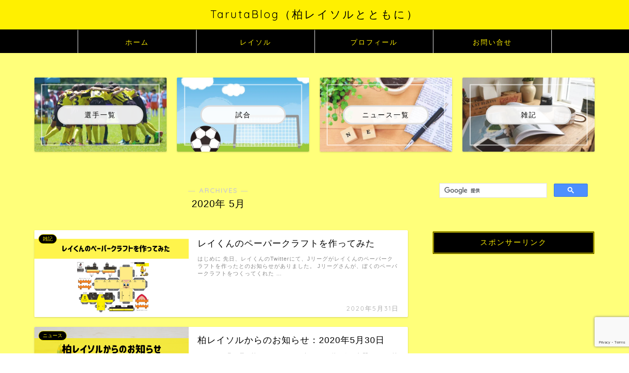

--- FILE ---
content_type: text/html; charset=UTF-8
request_url: https://tarutablog.com/2020/05/
body_size: 23669
content:
<!DOCTYPE html>
<html lang="ja">
<head prefix="og: http://ogp.me/ns# fb: http://ogp.me/ns/fb# article: http://ogp.me/ns/article#">
<meta charset="utf-8">
<meta http-equiv="X-UA-Compatible" content="IE=edge">
<meta name="viewport" content="width=device-width, initial-scale=1">
<!-- ここからOGP -->
<meta property="og:type" content="blog">

	<meta property="og:title" content="TarutaBlog（柏レイソルとともに）｜">
	<meta property="og:url" content="https://tarutablog.com">
	<meta property="og:description" content="柏レイソルとともに10年が過ぎました。これからも変わらず柏レイソルを応援していくブログです。柏レイソルのスタメン予測、試合結果、柏レイソルからおしらせ、その他、柏レイソルに関しての事柄を掲載しています。">
			<meta property="og:image" content="https://tarutablog.com/wp-content/uploads/2020/05/1AA95787-1ADA-423E-A694-A598772948D1-scaled-e1590925301119.jpeg">
	<meta property="og:site_name" content="TarutaBlog（柏レイソルとともに）">
<meta property="fb:admins" content="">
<meta name="twitter:card" content="summary">
	<meta name="twitter:site" content="@tarutablog">
<!-- ここまでOGP --> 

<link rel="canonical" href="https://tarutablog.com">
<title>2020年05月の記事一覧｜TarutaBlog（柏レイソルとともに）</title>
<meta name='robots' content='max-image-preview:large' />
<link rel='dns-prefetch' href='//cdnjs.cloudflare.com' />
<link rel="alternate" type="application/rss+xml" title="TarutaBlog（柏レイソルとともに） &raquo; フィード" href="https://tarutablog.com/feed/" />
<link rel="alternate" type="application/rss+xml" title="TarutaBlog（柏レイソルとともに） &raquo; コメントフィード" href="https://tarutablog.com/comments/feed/" />
<style id='wp-img-auto-sizes-contain-inline-css' type='text/css'>
img:is([sizes=auto i],[sizes^="auto," i]){contain-intrinsic-size:3000px 1500px}
/*# sourceURL=wp-img-auto-sizes-contain-inline-css */
</style>
<style id='wp-emoji-styles-inline-css' type='text/css'>

	img.wp-smiley, img.emoji {
		display: inline !important;
		border: none !important;
		box-shadow: none !important;
		height: 1em !important;
		width: 1em !important;
		margin: 0 0.07em !important;
		vertical-align: -0.1em !important;
		background: none !important;
		padding: 0 !important;
	}
/*# sourceURL=wp-emoji-styles-inline-css */
</style>
<style id='wp-block-library-inline-css' type='text/css'>
:root{--wp-block-synced-color:#7a00df;--wp-block-synced-color--rgb:122,0,223;--wp-bound-block-color:var(--wp-block-synced-color);--wp-editor-canvas-background:#ddd;--wp-admin-theme-color:#007cba;--wp-admin-theme-color--rgb:0,124,186;--wp-admin-theme-color-darker-10:#006ba1;--wp-admin-theme-color-darker-10--rgb:0,107,160.5;--wp-admin-theme-color-darker-20:#005a87;--wp-admin-theme-color-darker-20--rgb:0,90,135;--wp-admin-border-width-focus:2px}@media (min-resolution:192dpi){:root{--wp-admin-border-width-focus:1.5px}}.wp-element-button{cursor:pointer}:root .has-very-light-gray-background-color{background-color:#eee}:root .has-very-dark-gray-background-color{background-color:#313131}:root .has-very-light-gray-color{color:#eee}:root .has-very-dark-gray-color{color:#313131}:root .has-vivid-green-cyan-to-vivid-cyan-blue-gradient-background{background:linear-gradient(135deg,#00d084,#0693e3)}:root .has-purple-crush-gradient-background{background:linear-gradient(135deg,#34e2e4,#4721fb 50%,#ab1dfe)}:root .has-hazy-dawn-gradient-background{background:linear-gradient(135deg,#faaca8,#dad0ec)}:root .has-subdued-olive-gradient-background{background:linear-gradient(135deg,#fafae1,#67a671)}:root .has-atomic-cream-gradient-background{background:linear-gradient(135deg,#fdd79a,#004a59)}:root .has-nightshade-gradient-background{background:linear-gradient(135deg,#330968,#31cdcf)}:root .has-midnight-gradient-background{background:linear-gradient(135deg,#020381,#2874fc)}:root{--wp--preset--font-size--normal:16px;--wp--preset--font-size--huge:42px}.has-regular-font-size{font-size:1em}.has-larger-font-size{font-size:2.625em}.has-normal-font-size{font-size:var(--wp--preset--font-size--normal)}.has-huge-font-size{font-size:var(--wp--preset--font-size--huge)}.has-text-align-center{text-align:center}.has-text-align-left{text-align:left}.has-text-align-right{text-align:right}.has-fit-text{white-space:nowrap!important}#end-resizable-editor-section{display:none}.aligncenter{clear:both}.items-justified-left{justify-content:flex-start}.items-justified-center{justify-content:center}.items-justified-right{justify-content:flex-end}.items-justified-space-between{justify-content:space-between}.screen-reader-text{border:0;clip-path:inset(50%);height:1px;margin:-1px;overflow:hidden;padding:0;position:absolute;width:1px;word-wrap:normal!important}.screen-reader-text:focus{background-color:#ddd;clip-path:none;color:#444;display:block;font-size:1em;height:auto;left:5px;line-height:normal;padding:15px 23px 14px;text-decoration:none;top:5px;width:auto;z-index:100000}html :where(.has-border-color){border-style:solid}html :where([style*=border-top-color]){border-top-style:solid}html :where([style*=border-right-color]){border-right-style:solid}html :where([style*=border-bottom-color]){border-bottom-style:solid}html :where([style*=border-left-color]){border-left-style:solid}html :where([style*=border-width]){border-style:solid}html :where([style*=border-top-width]){border-top-style:solid}html :where([style*=border-right-width]){border-right-style:solid}html :where([style*=border-bottom-width]){border-bottom-style:solid}html :where([style*=border-left-width]){border-left-style:solid}html :where(img[class*=wp-image-]){height:auto;max-width:100%}:where(figure){margin:0 0 1em}html :where(.is-position-sticky){--wp-admin--admin-bar--position-offset:var(--wp-admin--admin-bar--height,0px)}@media screen and (max-width:600px){html :where(.is-position-sticky){--wp-admin--admin-bar--position-offset:0px}}

/*# sourceURL=wp-block-library-inline-css */
</style><style id='global-styles-inline-css' type='text/css'>
:root{--wp--preset--aspect-ratio--square: 1;--wp--preset--aspect-ratio--4-3: 4/3;--wp--preset--aspect-ratio--3-4: 3/4;--wp--preset--aspect-ratio--3-2: 3/2;--wp--preset--aspect-ratio--2-3: 2/3;--wp--preset--aspect-ratio--16-9: 16/9;--wp--preset--aspect-ratio--9-16: 9/16;--wp--preset--color--black: #000000;--wp--preset--color--cyan-bluish-gray: #abb8c3;--wp--preset--color--white: #ffffff;--wp--preset--color--pale-pink: #f78da7;--wp--preset--color--vivid-red: #cf2e2e;--wp--preset--color--luminous-vivid-orange: #ff6900;--wp--preset--color--luminous-vivid-amber: #fcb900;--wp--preset--color--light-green-cyan: #7bdcb5;--wp--preset--color--vivid-green-cyan: #00d084;--wp--preset--color--pale-cyan-blue: #8ed1fc;--wp--preset--color--vivid-cyan-blue: #0693e3;--wp--preset--color--vivid-purple: #9b51e0;--wp--preset--gradient--vivid-cyan-blue-to-vivid-purple: linear-gradient(135deg,rgb(6,147,227) 0%,rgb(155,81,224) 100%);--wp--preset--gradient--light-green-cyan-to-vivid-green-cyan: linear-gradient(135deg,rgb(122,220,180) 0%,rgb(0,208,130) 100%);--wp--preset--gradient--luminous-vivid-amber-to-luminous-vivid-orange: linear-gradient(135deg,rgb(252,185,0) 0%,rgb(255,105,0) 100%);--wp--preset--gradient--luminous-vivid-orange-to-vivid-red: linear-gradient(135deg,rgb(255,105,0) 0%,rgb(207,46,46) 100%);--wp--preset--gradient--very-light-gray-to-cyan-bluish-gray: linear-gradient(135deg,rgb(238,238,238) 0%,rgb(169,184,195) 100%);--wp--preset--gradient--cool-to-warm-spectrum: linear-gradient(135deg,rgb(74,234,220) 0%,rgb(151,120,209) 20%,rgb(207,42,186) 40%,rgb(238,44,130) 60%,rgb(251,105,98) 80%,rgb(254,248,76) 100%);--wp--preset--gradient--blush-light-purple: linear-gradient(135deg,rgb(255,206,236) 0%,rgb(152,150,240) 100%);--wp--preset--gradient--blush-bordeaux: linear-gradient(135deg,rgb(254,205,165) 0%,rgb(254,45,45) 50%,rgb(107,0,62) 100%);--wp--preset--gradient--luminous-dusk: linear-gradient(135deg,rgb(255,203,112) 0%,rgb(199,81,192) 50%,rgb(65,88,208) 100%);--wp--preset--gradient--pale-ocean: linear-gradient(135deg,rgb(255,245,203) 0%,rgb(182,227,212) 50%,rgb(51,167,181) 100%);--wp--preset--gradient--electric-grass: linear-gradient(135deg,rgb(202,248,128) 0%,rgb(113,206,126) 100%);--wp--preset--gradient--midnight: linear-gradient(135deg,rgb(2,3,129) 0%,rgb(40,116,252) 100%);--wp--preset--font-size--small: 13px;--wp--preset--font-size--medium: 20px;--wp--preset--font-size--large: 36px;--wp--preset--font-size--x-large: 42px;--wp--preset--spacing--20: 0.44rem;--wp--preset--spacing--30: 0.67rem;--wp--preset--spacing--40: 1rem;--wp--preset--spacing--50: 1.5rem;--wp--preset--spacing--60: 2.25rem;--wp--preset--spacing--70: 3.38rem;--wp--preset--spacing--80: 5.06rem;--wp--preset--shadow--natural: 6px 6px 9px rgba(0, 0, 0, 0.2);--wp--preset--shadow--deep: 12px 12px 50px rgba(0, 0, 0, 0.4);--wp--preset--shadow--sharp: 6px 6px 0px rgba(0, 0, 0, 0.2);--wp--preset--shadow--outlined: 6px 6px 0px -3px rgb(255, 255, 255), 6px 6px rgb(0, 0, 0);--wp--preset--shadow--crisp: 6px 6px 0px rgb(0, 0, 0);}:where(.is-layout-flex){gap: 0.5em;}:where(.is-layout-grid){gap: 0.5em;}body .is-layout-flex{display: flex;}.is-layout-flex{flex-wrap: wrap;align-items: center;}.is-layout-flex > :is(*, div){margin: 0;}body .is-layout-grid{display: grid;}.is-layout-grid > :is(*, div){margin: 0;}:where(.wp-block-columns.is-layout-flex){gap: 2em;}:where(.wp-block-columns.is-layout-grid){gap: 2em;}:where(.wp-block-post-template.is-layout-flex){gap: 1.25em;}:where(.wp-block-post-template.is-layout-grid){gap: 1.25em;}.has-black-color{color: var(--wp--preset--color--black) !important;}.has-cyan-bluish-gray-color{color: var(--wp--preset--color--cyan-bluish-gray) !important;}.has-white-color{color: var(--wp--preset--color--white) !important;}.has-pale-pink-color{color: var(--wp--preset--color--pale-pink) !important;}.has-vivid-red-color{color: var(--wp--preset--color--vivid-red) !important;}.has-luminous-vivid-orange-color{color: var(--wp--preset--color--luminous-vivid-orange) !important;}.has-luminous-vivid-amber-color{color: var(--wp--preset--color--luminous-vivid-amber) !important;}.has-light-green-cyan-color{color: var(--wp--preset--color--light-green-cyan) !important;}.has-vivid-green-cyan-color{color: var(--wp--preset--color--vivid-green-cyan) !important;}.has-pale-cyan-blue-color{color: var(--wp--preset--color--pale-cyan-blue) !important;}.has-vivid-cyan-blue-color{color: var(--wp--preset--color--vivid-cyan-blue) !important;}.has-vivid-purple-color{color: var(--wp--preset--color--vivid-purple) !important;}.has-black-background-color{background-color: var(--wp--preset--color--black) !important;}.has-cyan-bluish-gray-background-color{background-color: var(--wp--preset--color--cyan-bluish-gray) !important;}.has-white-background-color{background-color: var(--wp--preset--color--white) !important;}.has-pale-pink-background-color{background-color: var(--wp--preset--color--pale-pink) !important;}.has-vivid-red-background-color{background-color: var(--wp--preset--color--vivid-red) !important;}.has-luminous-vivid-orange-background-color{background-color: var(--wp--preset--color--luminous-vivid-orange) !important;}.has-luminous-vivid-amber-background-color{background-color: var(--wp--preset--color--luminous-vivid-amber) !important;}.has-light-green-cyan-background-color{background-color: var(--wp--preset--color--light-green-cyan) !important;}.has-vivid-green-cyan-background-color{background-color: var(--wp--preset--color--vivid-green-cyan) !important;}.has-pale-cyan-blue-background-color{background-color: var(--wp--preset--color--pale-cyan-blue) !important;}.has-vivid-cyan-blue-background-color{background-color: var(--wp--preset--color--vivid-cyan-blue) !important;}.has-vivid-purple-background-color{background-color: var(--wp--preset--color--vivid-purple) !important;}.has-black-border-color{border-color: var(--wp--preset--color--black) !important;}.has-cyan-bluish-gray-border-color{border-color: var(--wp--preset--color--cyan-bluish-gray) !important;}.has-white-border-color{border-color: var(--wp--preset--color--white) !important;}.has-pale-pink-border-color{border-color: var(--wp--preset--color--pale-pink) !important;}.has-vivid-red-border-color{border-color: var(--wp--preset--color--vivid-red) !important;}.has-luminous-vivid-orange-border-color{border-color: var(--wp--preset--color--luminous-vivid-orange) !important;}.has-luminous-vivid-amber-border-color{border-color: var(--wp--preset--color--luminous-vivid-amber) !important;}.has-light-green-cyan-border-color{border-color: var(--wp--preset--color--light-green-cyan) !important;}.has-vivid-green-cyan-border-color{border-color: var(--wp--preset--color--vivid-green-cyan) !important;}.has-pale-cyan-blue-border-color{border-color: var(--wp--preset--color--pale-cyan-blue) !important;}.has-vivid-cyan-blue-border-color{border-color: var(--wp--preset--color--vivid-cyan-blue) !important;}.has-vivid-purple-border-color{border-color: var(--wp--preset--color--vivid-purple) !important;}.has-vivid-cyan-blue-to-vivid-purple-gradient-background{background: var(--wp--preset--gradient--vivid-cyan-blue-to-vivid-purple) !important;}.has-light-green-cyan-to-vivid-green-cyan-gradient-background{background: var(--wp--preset--gradient--light-green-cyan-to-vivid-green-cyan) !important;}.has-luminous-vivid-amber-to-luminous-vivid-orange-gradient-background{background: var(--wp--preset--gradient--luminous-vivid-amber-to-luminous-vivid-orange) !important;}.has-luminous-vivid-orange-to-vivid-red-gradient-background{background: var(--wp--preset--gradient--luminous-vivid-orange-to-vivid-red) !important;}.has-very-light-gray-to-cyan-bluish-gray-gradient-background{background: var(--wp--preset--gradient--very-light-gray-to-cyan-bluish-gray) !important;}.has-cool-to-warm-spectrum-gradient-background{background: var(--wp--preset--gradient--cool-to-warm-spectrum) !important;}.has-blush-light-purple-gradient-background{background: var(--wp--preset--gradient--blush-light-purple) !important;}.has-blush-bordeaux-gradient-background{background: var(--wp--preset--gradient--blush-bordeaux) !important;}.has-luminous-dusk-gradient-background{background: var(--wp--preset--gradient--luminous-dusk) !important;}.has-pale-ocean-gradient-background{background: var(--wp--preset--gradient--pale-ocean) !important;}.has-electric-grass-gradient-background{background: var(--wp--preset--gradient--electric-grass) !important;}.has-midnight-gradient-background{background: var(--wp--preset--gradient--midnight) !important;}.has-small-font-size{font-size: var(--wp--preset--font-size--small) !important;}.has-medium-font-size{font-size: var(--wp--preset--font-size--medium) !important;}.has-large-font-size{font-size: var(--wp--preset--font-size--large) !important;}.has-x-large-font-size{font-size: var(--wp--preset--font-size--x-large) !important;}
/*# sourceURL=global-styles-inline-css */
</style>

<style id='classic-theme-styles-inline-css' type='text/css'>
/*! This file is auto-generated */
.wp-block-button__link{color:#fff;background-color:#32373c;border-radius:9999px;box-shadow:none;text-decoration:none;padding:calc(.667em + 2px) calc(1.333em + 2px);font-size:1.125em}.wp-block-file__button{background:#32373c;color:#fff;text-decoration:none}
/*# sourceURL=/wp-includes/css/classic-themes.min.css */
</style>
<link rel='stylesheet' id='contact-form-7-css' href='https://tarutablog.com/wp-content/plugins/contact-form-7/includes/css/styles.css?ver=6.1.4' type='text/css' media='all' />
<link rel='stylesheet' id='pz-linkcard-css-css' href='//tarutablog.com/wp-content/uploads/pz-linkcard/style/style.min.css?ver=2.5.8.5' type='text/css' media='all' />
<link rel='stylesheet' id='yyi_rinker_stylesheet-css' href='https://tarutablog.com/wp-content/plugins/yyi-rinker/css/style.css?v=1.11.1&#038;ver=6.9' type='text/css' media='all' />
<link rel='stylesheet' id='parent-style-css' href='https://tarutablog.com/wp-content/themes/jin/style.css?ver=6.9' type='text/css' media='all' />
<link rel='stylesheet' id='theme-style-css' href='https://tarutablog.com/wp-content/themes/jin-child/style.css?ver=6.9' type='text/css' media='all' />
<link rel='stylesheet' id='swiper-style-css' href='https://cdnjs.cloudflare.com/ajax/libs/Swiper/4.0.7/css/swiper.min.css?ver=6.9' type='text/css' media='all' />
<script type="text/javascript" src="https://tarutablog.com/wp-includes/js/jquery/jquery.min.js?ver=3.7.1" id="jquery-core-js"></script>
<script type="text/javascript" src="https://tarutablog.com/wp-includes/js/jquery/jquery-migrate.min.js?ver=3.4.1" id="jquery-migrate-js"></script>
<script type="text/javascript" src="https://tarutablog.com/wp-content/plugins/yyi-rinker/js/event-tracking.js?v=1.11.1" id="yyi_rinker_event_tracking_script-js"></script>
<link rel="https://api.w.org/" href="https://tarutablog.com/wp-json/" /><script type="text/javascript" language="javascript">
    var vc_pid = "886185481";
</script><script type="text/javascript" src="//aml.valuecommerce.com/vcdal.js" async></script><style>
.yyi-rinker-images {
    display: flex;
    justify-content: center;
    align-items: center;
    position: relative;

}
div.yyi-rinker-image img.yyi-rinker-main-img.hidden {
    display: none;
}

.yyi-rinker-images-arrow {
    cursor: pointer;
    position: absolute;
    top: 50%;
    display: block;
    margin-top: -11px;
    opacity: 0.6;
    width: 22px;
}

.yyi-rinker-images-arrow-left{
    left: -10px;
}
.yyi-rinker-images-arrow-right{
    right: -10px;
}

.yyi-rinker-images-arrow-left.hidden {
    display: none;
}

.yyi-rinker-images-arrow-right.hidden {
    display: none;
}
div.yyi-rinker-contents.yyi-rinker-design-tate  div.yyi-rinker-box{
    flex-direction: column;
}

div.yyi-rinker-contents.yyi-rinker-design-slim div.yyi-rinker-box .yyi-rinker-links {
    flex-direction: column;
}

div.yyi-rinker-contents.yyi-rinker-design-slim div.yyi-rinker-info {
    width: 100%;
}

div.yyi-rinker-contents.yyi-rinker-design-slim .yyi-rinker-title {
    text-align: center;
}

div.yyi-rinker-contents.yyi-rinker-design-slim .yyi-rinker-links {
    text-align: center;
}
div.yyi-rinker-contents.yyi-rinker-design-slim .yyi-rinker-image {
    margin: auto;
}

div.yyi-rinker-contents.yyi-rinker-design-slim div.yyi-rinker-info ul.yyi-rinker-links li {
	align-self: stretch;
}
div.yyi-rinker-contents.yyi-rinker-design-slim div.yyi-rinker-box div.yyi-rinker-info {
	padding: 0;
}
div.yyi-rinker-contents.yyi-rinker-design-slim div.yyi-rinker-box {
	flex-direction: column;
	padding: 14px 5px 0;
}

.yyi-rinker-design-slim div.yyi-rinker-box div.yyi-rinker-info {
	text-align: center;
}

.yyi-rinker-design-slim div.price-box span.price {
	display: block;
}

div.yyi-rinker-contents.yyi-rinker-design-slim div.yyi-rinker-info div.yyi-rinker-title a{
	font-size:16px;
}

div.yyi-rinker-contents.yyi-rinker-design-slim ul.yyi-rinker-links li.amazonkindlelink:before,  div.yyi-rinker-contents.yyi-rinker-design-slim ul.yyi-rinker-links li.amazonlink:before,  div.yyi-rinker-contents.yyi-rinker-design-slim ul.yyi-rinker-links li.rakutenlink:before, div.yyi-rinker-contents.yyi-rinker-design-slim ul.yyi-rinker-links li.yahoolink:before, div.yyi-rinker-contents.yyi-rinker-design-slim ul.yyi-rinker-links li.mercarilink:before {
	font-size:12px;
}

div.yyi-rinker-contents.yyi-rinker-design-slim ul.yyi-rinker-links li a {
	font-size: 13px;
}
.entry-content ul.yyi-rinker-links li {
	padding: 0;
}

div.yyi-rinker-contents .yyi-rinker-attention.attention_desing_right_ribbon {
    width: 89px;
    height: 91px;
    position: absolute;
    top: -1px;
    right: -1px;
    left: auto;
    overflow: hidden;
}

div.yyi-rinker-contents .yyi-rinker-attention.attention_desing_right_ribbon span {
    display: inline-block;
    width: 146px;
    position: absolute;
    padding: 4px 0;
    left: -13px;
    top: 12px;
    text-align: center;
    font-size: 12px;
    line-height: 24px;
    -webkit-transform: rotate(45deg);
    transform: rotate(45deg);
    box-shadow: 0 1px 3px rgba(0, 0, 0, 0.2);
}

div.yyi-rinker-contents .yyi-rinker-attention.attention_desing_right_ribbon {
    background: none;
}
.yyi-rinker-attention.attention_desing_right_ribbon .yyi-rinker-attention-after,
.yyi-rinker-attention.attention_desing_right_ribbon .yyi-rinker-attention-before{
display:none;
}
div.yyi-rinker-use-right_ribbon div.yyi-rinker-title {
    margin-right: 2rem;
}

				</style>	<style type="text/css">
		#wrapper {
			background-color: #ffff7a;
			background-image: url();
					}

		.related-entry-headline-text span:before,
		#comment-title span:before,
		#reply-title span:before {
			background-color: #000000;
			border-color: #000000 !important;
		}

		#breadcrumb:after,
		#page-top a {
			background-color: #000000;
		}

		footer {
			background-color: #000000;
		}

		.footer-inner a,
		#copyright,
		#copyright-center {
			border-color: #fff000 !important;
			color: #fff000 !important;
		}

		#footer-widget-area {
			border-color: #fff000 !important;
		}

		.page-top-footer a {
			color: #000000 !important;
		}

		#breadcrumb ul li,
		#breadcrumb ul li a {
			color: #000000 !important;
		}

		body,
		a,
		a:link,
		a:visited,
		.my-profile,
		.widgettitle,
		.tabBtn-mag label {
			color: #000000;
		}

		a:hover {
			color: #fff000;
		}

		.widget_nav_menu ul>li>a:before,
		.widget_categories ul>li>a:before,
		.widget_pages ul>li>a:before,
		.widget_recent_entries ul>li>a:before,
		.widget_archive ul>li>a:before,
		.widget_archive form:after,
		.widget_categories form:after,
		.widget_nav_menu ul>li>ul.sub-menu>li>a:before,
		.widget_categories ul>li>.children>li>a:before,
		.widget_pages ul>li>.children>li>a:before,
		.widget_nav_menu ul>li>ul.sub-menu>li>ul.sub-menu li>a:before,
		.widget_categories ul>li>.children>li>.children li>a:before,
		.widget_pages ul>li>.children>li>.children li>a:before {
			color: #000000;
		}

		.widget_nav_menu ul .sub-menu .sub-menu li a:before {
			background-color: #000000 !important;
		}

		.d--labeling-act-border {
			border-color: rgba(0, 0, 0, 0.18);
		}

		.c--labeling-act.d--labeling-act-solid {
			background-color: rgba(0, 0, 0, 0.06);
		}

		.a--labeling-act {
			color: rgba(0, 0, 0, 0.6);
		}

		.a--labeling-small-act span {
			background-color: rgba(0, 0, 0, 0.21);
		}

		.c--labeling-act.d--labeling-act-strong {
			background-color: rgba(0, 0, 0, 0.045);
		}

		.d--labeling-act-strong .a--labeling-act {
			color: rgba(0, 0, 0, 0.75);
		}


		footer .footer-widget,
		footer .footer-widget a,
		footer .footer-widget ul li,
		.footer-widget.widget_nav_menu ul>li>a:before,
		.footer-widget.widget_categories ul>li>a:before,
		.footer-widget.widget_recent_entries ul>li>a:before,
		.footer-widget.widget_pages ul>li>a:before,
		.footer-widget.widget_archive ul>li>a:before,
		footer .widget_tag_cloud .tagcloud a:before {
			color: #fff000 !important;
			border-color: #fff000 !important;
		}

		footer .footer-widget .widgettitle {
			color: #fff000 !important;
			border-color: #fff000 !important;
		}

		footer .widget_nav_menu ul .children .children li a:before,
		footer .widget_categories ul .children .children li a:before,
		footer .widget_nav_menu ul .sub-menu .sub-menu li a:before {
			background-color: #fff000 !important;
		}

		#drawernav a:hover,
		.post-list-title,
		#prev-next p,
		#toc_container .toc_list li a {
			color: #000000 !important;
		}

		#header-box {
			background-color: #fff000;
		}

		@media (min-width: 768px) {

			#header-box .header-box10-bg:before,
			#header-box .header-box11-bg:before {
				border-radius: 2px;
			}
		}

		@media (min-width: 768px) {
			.top-image-meta {
				margin-top: calc(0px - 30px);
			}
		}

		@media (min-width: 1200px) {
			.top-image-meta {
				margin-top: calc(0px);
			}
		}

		.pickup-contents:before {
			background-color: #fff000 !important;
		}

		.main-image-text {
			color: #555;
		}

		.main-image-text-sub {
			color: #555;
		}

		@media (min-width: 481px) {
			#site-info {
				padding-top: 15px !important;
				padding-bottom: 15px !important;
			}
		}

		#site-info span a {
			color: #000000 !important;
		}

		#headmenu .headsns .line a svg {
			fill: #000000 !important;
		}

		#headmenu .headsns a,
		#headmenu {
			color: #000000 !important;
			border-color: #000000 !important;
		}

		.profile-follow .line-sns a svg {
			fill: #000000 !important;
		}

		.profile-follow .line-sns a:hover svg {
			fill: #fff000 !important;
		}

		.profile-follow a {
			color: #000000 !important;
			border-color: #000000 !important;
		}

		.profile-follow a:hover,
		#headmenu .headsns a:hover {
			color: #fff000 !important;
			border-color: #fff000 !important;
		}

		.search-box:hover {
			color: #fff000 !important;
			border-color: #fff000 !important;
		}

		#header #headmenu .headsns .line a:hover svg {
			fill: #fff000 !important;
		}

		.cps-icon-bar,
		#navtoggle:checked+.sp-menu-open .cps-icon-bar {
			background-color: #000000;
		}

		#nav-container {
			background-color: #000000;
		}

		.menu-box .menu-item svg {
			fill: #fff000;
		}

		#drawernav ul.menu-box>li>a,
		#drawernav2 ul.menu-box>li>a,
		#drawernav3 ul.menu-box>li>a,
		#drawernav4 ul.menu-box>li>a,
		#drawernav5 ul.menu-box>li>a,
		#drawernav ul.menu-box>li.menu-item-has-children:after,
		#drawernav2 ul.menu-box>li.menu-item-has-children:after,
		#drawernav3 ul.menu-box>li.menu-item-has-children:after,
		#drawernav4 ul.menu-box>li.menu-item-has-children:after,
		#drawernav5 ul.menu-box>li.menu-item-has-children:after {
			color: #fff000 !important;
		}

		#drawernav ul.menu-box li a,
		#drawernav2 ul.menu-box li a,
		#drawernav3 ul.menu-box li a,
		#drawernav4 ul.menu-box li a,
		#drawernav5 ul.menu-box li a {
			font-size: 14px !important;
		}

		#drawernav3 ul.menu-box>li {
			color: #000000 !important;
		}

		#drawernav4 .menu-box>.menu-item>a:after,
		#drawernav3 .menu-box>.menu-item>a:after,
		#drawernav .menu-box>.menu-item>a:after {
			background-color: #fff000 !important;
		}

		#drawernav2 .menu-box>.menu-item:hover,
		#drawernav5 .menu-box>.menu-item:hover {
			border-top-color: #000000 !important;
		}

		.cps-info-bar a {
			background-color: #ffcd44 !important;
		}

		@media (min-width: 768px) {
			.post-list-mag .post-list-item:not(:nth-child(2n)) {
				margin-right: 2.6%;
			}
		}

		@media (min-width: 768px) {

			#tab-1:checked~.tabBtn-mag li [for="tab-1"]:after,
			#tab-2:checked~.tabBtn-mag li [for="tab-2"]:after,
			#tab-3:checked~.tabBtn-mag li [for="tab-3"]:after,
			#tab-4:checked~.tabBtn-mag li [for="tab-4"]:after {
				border-top-color: #000000 !important;
			}

			.tabBtn-mag label {
				border-bottom-color: #000000 !important;
			}
		}

		#tab-1:checked~.tabBtn-mag li [for="tab-1"],
		#tab-2:checked~.tabBtn-mag li [for="tab-2"],
		#tab-3:checked~.tabBtn-mag li [for="tab-3"],
		#tab-4:checked~.tabBtn-mag li [for="tab-4"],
		#prev-next a.next:after,
		#prev-next a.prev:after,
		.more-cat-button a:hover span:before {
			background-color: #000000 !important;
		}


		.swiper-slide .post-list-cat,
		.post-list-mag .post-list-cat,
		.post-list-mag3col .post-list-cat,
		.post-list-mag-sp1col .post-list-cat,
		.swiper-pagination-bullet-active,
		.pickup-cat,
		.post-list .post-list-cat,
		#breadcrumb .bcHome a:hover span:before,
		.popular-item:nth-child(1) .pop-num,
		.popular-item:nth-child(2) .pop-num,
		.popular-item:nth-child(3) .pop-num {
			background-color: #fff000 !important;
		}

		.sidebar-btn a,
		.profile-sns-menu {
			background-color: #fff000 !important;
		}

		.sp-sns-menu a,
		.pickup-contents-box a:hover .pickup-title {
			border-color: #000000 !important;
			color: #000000 !important;
		}

		.pro-line svg {
			fill: #000000 !important;
		}

		.cps-post-cat a,
		.meta-cat,
		.popular-cat {
			background-color: #fff000 !important;
			border-color: #fff000 !important;
		}

		.tagicon,
		.tag-box a,
		#toc_container .toc_list>li,
		#toc_container .toc_title {
			color: #000000 !important;
		}

		.widget_tag_cloud a::before {
			color: #000000 !important;
		}

		.tag-box a,
		#toc_container:before {
			border-color: #000000 !important;
		}

		.cps-post-cat a:hover {
			color: #fff000 !important;
		}

		.pagination li:not([class*="current"]) a:hover,
		.widget_tag_cloud a:hover {
			background-color: #000000 !important;
		}

		.pagination li:not([class*="current"]) a:hover {
			opacity: 0.5 !important;
		}

		.pagination li.current a {
			background-color: #000000 !important;
			border-color: #000000 !important;
		}

		.nextpage a:hover span {
			color: #000000 !important;
			border-color: #000000 !important;
		}

		.cta-content:before {
			background-color: #6FBFCA !important;
		}

		.cta-text,
		.info-title {
			color: #ffffff !important;
		}

		#footer-widget-area.footer_style1 .widgettitle {
			border-color: #fff000 !important;
		}

		.sidebar_style1 .widgettitle,
		.sidebar_style5 .widgettitle {
			border-color: #000000 !important;
		}

		.sidebar_style2 .widgettitle,
		.sidebar_style4 .widgettitle,
		.sidebar_style6 .widgettitle,
		#home-bottom-widget .widgettitle,
		#home-top-widget .widgettitle,
		#post-bottom-widget .widgettitle,
		#post-top-widget .widgettitle {
			background-color: #000000 !important;
		}

		#home-bottom-widget .widget_search .search-box input[type="submit"],
		#home-top-widget .widget_search .search-box input[type="submit"],
		#post-bottom-widget .widget_search .search-box input[type="submit"],
		#post-top-widget .widget_search .search-box input[type="submit"] {
			background-color: #fff000 !important;
		}

		.tn-logo-size {
			font-size: 160% !important;
		}

		@media (min-width: 481px) {
			.tn-logo-size img {
				width: calc(160%*0.5) !important;
			}
		}

		@media (min-width: 768px) {
			.tn-logo-size img {
				width: calc(160%*2.2) !important;
			}
		}

		@media (min-width: 1200px) {
			.tn-logo-size img {
				width: 160% !important;
			}
		}

		.sp-logo-size {
			font-size: 100% !important;
		}

		.sp-logo-size img {
			width: 100% !important;
		}

		.cps-post-main ul>li:before,
		.cps-post-main ol>li:before {
			background-color: #fff000 !important;
		}

		.profile-card .profile-title {
			background-color: #000000 !important;
		}

		.profile-card {
			border-color: #000000 !important;
		}

		.cps-post-main a {
			color: #008db7;
		}

		.cps-post-main .marker {
			background: -webkit-linear-gradient(transparent 60%, #ffcedb 0%);
			background: linear-gradient(transparent 60%, #ffcedb 0%);
		}

		.cps-post-main .marker2 {
			background: -webkit-linear-gradient(transparent 60%, #a9eaf2 0%);
			background: linear-gradient(transparent 60%, #a9eaf2 0%);
		}

		.cps-post-main .jic-sc {
			color: #e9546b;
		}


		.simple-box1 {
			border-color: #ef9b9b !important;
		}

		.simple-box2 {
			border-color: #f2bf7d !important;
		}

		.simple-box3 {
			border-color: #b5e28a !important;
		}

		.simple-box4 {
			border-color: #7badd8 !important;
		}

		.simple-box4:before {
			background-color: #7badd8;
		}

		.simple-box5 {
			border-color: #e896c7 !important;
		}

		.simple-box5:before {
			background-color: #e896c7;
		}

		.simple-box6 {
			background-color: #fffdef !important;
		}

		.simple-box7 {
			border-color: #def1f9 !important;
		}

		.simple-box7:before {
			background-color: #def1f9 !important;
		}

		.simple-box8 {
			border-color: #96ddc1 !important;
		}

		.simple-box8:before {
			background-color: #96ddc1 !important;
		}

		.simple-box9:before {
			background-color: #e1c0e8 !important;
		}

		.simple-box9:after {
			border-color: #e1c0e8 #e1c0e8 #ffff7a #ffff7a !important;
		}

		.kaisetsu-box1:before,
		.kaisetsu-box1-title {
			background-color: #ffb49e !important;
		}

		.kaisetsu-box2 {
			border-color: #ffbf00 !important;
		}

		.kaisetsu-box2-title {
			background-color: #ffbf00 !important;
		}

		.kaisetsu-box4 {
			border-color: #ffa500 !important;
		}

		.kaisetsu-box4-title {
			background-color: #ffa500 !important;
		}

		.kaisetsu-box5:before {
			background-color: #57b3ba !important;
		}

		.kaisetsu-box5-title {
			background-color: #57b3ba !important;
		}

		.concept-box1 {
			border-color: #008000 !important;
		}

		.concept-box1:after {
			background-color: #008000 !important;
		}

		.concept-box1:before {
			content: "ポイント" !important;
			color: #008000 !important;
		}

		.concept-box2 {
			border-color: #dd8500 !important;
		}

		.concept-box2:after {
			background-color: #dd8500 !important;
		}

		.concept-box2:before {
			content: "注意点" !important;
			color: #dd8500 !important;
		}

		.concept-box3 {
			border-color: #00aae8 !important;
		}

		.concept-box3:after {
			background-color: #00aae8 !important;
		}

		.concept-box3:before {
			content: "良いところ" !important;
			color: #00aae8 !important;
		}

		.concept-box4 {
			border-color: #ed4747 !important;
		}

		.concept-box4:after {
			background-color: #ed4747 !important;
		}

		.concept-box4:before {
			content: "残念だったところ" !important;
			color: #ed4747 !important;
		}

		.concept-box5 {
			border-color: #9e9e9e !important;
		}

		.concept-box5:after {
			background-color: #9e9e9e !important;
		}

		.concept-box5:before {
			content: "参考" !important;
			color: #9e9e9e !important;
		}

		.concept-box6 {
			border-color: #8eaced !important;
		}

		.concept-box6:after {
			background-color: #8eaced !important;
		}

		.concept-box6:before {
			content: "メモ" !important;
			color: #8eaced !important;
		}

		.innerlink-box1,
		.blog-card {
			border-color: #000080 !important;
		}

		.innerlink-box1-title {
			background-color: #000080 !important;
			border-color: #000080 !important;
		}

		.innerlink-box1:before,
		.blog-card-hl-box {
			background-color: #000080 !important;
		}

		.concept-box1:before,
		.concept-box2:before,
		.concept-box3:before,
		.concept-box4:before,
		.concept-box5:before,
		.concept-box6:before {
			background-color: #ffff7a;
			background-image: url();
		}

		.concept-box1:after,
		.concept-box2:after,
		.concept-box3:after,
		.concept-box4:after,
		.concept-box5:after,
		.concept-box6:after {
			border-color: #ffff7a;
			border-image: url() 27 23 / 50px 30px / 1rem round space0 / 5px 5px;
		}

		.jin-ac-box01-title::after {
			color: #000000;
		}

		.color-button01 a,
		.color-button01 a:hover,
		.color-button01:before {
			background-color: #008db7 !important;
		}

		.top-image-btn-color a,
		.top-image-btn-color a:hover,
		.top-image-btn-color:before {
			background-color: #ffcd44 !important;
		}

		.color-button02 a,
		.color-button02 a:hover,
		.color-button02:before {
			background-color: #d9333f !important;
		}

		.color-button01-big a,
		.color-button01-big a:hover,
		.color-button01-big:before {
			background-color: #3296d1 !important;
		}

		.color-button01-big a,
		.color-button01-big:before {
			border-radius: 5px !important;
		}

		.color-button01-big a {
			padding-top: 20px !important;
			padding-bottom: 20px !important;
		}

		.color-button02-big a,
		.color-button02-big a:hover,
		.color-button02-big:before {
			background-color: #83d159 !important;
		}

		.color-button02-big a,
		.color-button02-big:before {
			border-radius: 5px !important;
		}

		.color-button02-big a {
			padding-top: 20px !important;
			padding-bottom: 20px !important;
		}

		.color-button01-big {
			width: 75% !important;
		}

		.color-button02-big {
			width: 75% !important;
		}

		.top-image-btn-color:before,
		.color-button01:before,
		.color-button02:before,
		.color-button01-big:before,
		.color-button02-big:before {
			bottom: -1px;
			left: -1px;
			width: 100%;
			height: 100%;
			border-radius: 6px;
			box-shadow: 0px 1px 5px 0px rgba(0, 0, 0, 0.25);
			-webkit-transition: all .4s;
			transition: all .4s;
		}

		.top-image-btn-color a:hover,
		.color-button01 a:hover,
		.color-button02 a:hover,
		.color-button01-big a:hover,
		.color-button02-big a:hover {
			-webkit-transform: translateY(2px);
			transform: translateY(2px);
			-webkit-filter: brightness(0.95);
			filter: brightness(0.95);
		}

		.top-image-btn-color:hover:before,
		.color-button01:hover:before,
		.color-button02:hover:before,
		.color-button01-big:hover:before,
		.color-button02-big:hover:before {
			-webkit-transform: translateY(2px);
			transform: translateY(2px);
			box-shadow: none !important;
		}

		.h2-style01 h2,
		.h2-style02 h2:before,
		.h2-style03 h2,
		.h2-style04 h2:before,
		.h2-style05 h2,
		.h2-style07 h2:before,
		.h2-style07 h2:after,
		.h3-style03 h3:before,
		.h3-style02 h3:before,
		.h3-style05 h3:before,
		.h3-style07 h3:before,
		.h2-style08 h2:after,
		.h2-style10 h2:before,
		.h2-style10 h2:after,
		.h3-style02 h3:after,
		.h4-style02 h4:before {
			background-color: #000000 !important;
		}

		.h3-style01 h3,
		.h3-style04 h3,
		.h3-style05 h3,
		.h3-style06 h3,
		.h4-style01 h4,
		.h2-style02 h2,
		.h2-style08 h2,
		.h2-style08 h2:before,
		.h2-style09 h2,
		.h4-style03 h4 {
			border-color: #000000 !important;
		}

		.h2-style05 h2:before {
			border-top-color: #000000 !important;
		}

		.h2-style06 h2:before,
		.sidebar_style3 .widgettitle:after {
			background-image: linear-gradient(-45deg,
					transparent 25%,
					#000000 25%,
					#000000 50%,
					transparent 50%,
					transparent 75%,
					#000000 75%,
					#000000);
		}

		.jin-h2-icons.h2-style02 h2 .jic:before,
		.jin-h2-icons.h2-style04 h2 .jic:before,
		.jin-h2-icons.h2-style06 h2 .jic:before,
		.jin-h2-icons.h2-style07 h2 .jic:before,
		.jin-h2-icons.h2-style08 h2 .jic:before,
		.jin-h2-icons.h2-style09 h2 .jic:before,
		.jin-h2-icons.h2-style10 h2 .jic:before,
		.jin-h3-icons.h3-style01 h3 .jic:before,
		.jin-h3-icons.h3-style02 h3 .jic:before,
		.jin-h3-icons.h3-style03 h3 .jic:before,
		.jin-h3-icons.h3-style04 h3 .jic:before,
		.jin-h3-icons.h3-style05 h3 .jic:before,
		.jin-h3-icons.h3-style06 h3 .jic:before,
		.jin-h3-icons.h3-style07 h3 .jic:before,
		.jin-h4-icons.h4-style01 h4 .jic:before,
		.jin-h4-icons.h4-style02 h4 .jic:before,
		.jin-h4-icons.h4-style03 h4 .jic:before,
		.jin-h4-icons.h4-style04 h4 .jic:before {
			color: #000000;
		}

		@media all and (-ms-high-contrast:none) {

			*::-ms-backdrop,
			.color-button01:before,
			.color-button02:before,
			.color-button01-big:before,
			.color-button02-big:before {
				background-color: #595857 !important;
			}
		}

		.jin-lp-h2 h2,
		.jin-lp-h2 h2 {
			background-color: transparent !important;
			border-color: transparent !important;
			color: #000000 !important;
		}

		.jincolumn-h3style2 {
			border-color: #000000 !important;
		}

		.jinlph2-style1 h2:first-letter {
			color: #000000 !important;
		}

		.jinlph2-style2 h2,
		.jinlph2-style3 h2 {
			border-color: #000000 !important;
		}

		.jin-photo-title .jin-fusen1-down,
		.jin-photo-title .jin-fusen1-even,
		.jin-photo-title .jin-fusen1-up {
			border-left-color: #000000;
		}

		.jin-photo-title .jin-fusen2,
		.jin-photo-title .jin-fusen3 {
			background-color: #000000;
		}

		.jin-photo-title .jin-fusen2:before,
		.jin-photo-title .jin-fusen3:before {
			border-top-color: #000000;
		}

		.has-huge-font-size {
			font-size: 42px !important;
		}

		.has-large-font-size {
			font-size: 36px !important;
		}

		.has-medium-font-size {
			font-size: 20px !important;
		}

		.has-normal-font-size {
			font-size: 16px !important;
		}

		.has-small-font-size {
			font-size: 13px !important;
		}
	</style>
<link rel="next" href="https://tarutablog.com/2020/05/page/2/" />
	<style type="text/css">
		/*<!-- rtoc -->*/
		.rtoc-mokuji-content {
			background-color: #ffff7a;
		}

		.rtoc-mokuji-content.frame1 {
			border: 1px solid #dd9933;
		}

		.rtoc-mokuji-content #rtoc-mokuji-title {
			color: #000000;
		}

		.rtoc-mokuji-content .rtoc-mokuji li>a {
			color: #000000;
		}

		.rtoc-mokuji-content .mokuji_ul.level-1>.rtoc-item::before {
			background-color: #dd9933 !important;
		}

		.rtoc-mokuji-content .mokuji_ul.level-2>.rtoc-item::before {
			background-color: #fcaa00 !important;
		}

		.rtoc-mokuji-content.frame2::before,
		.rtoc-mokuji-content.frame3,
		.rtoc-mokuji-content.frame4,
		.rtoc-mokuji-content.frame5 {
			border-color: #dd9933 !important;
		}

		.rtoc-mokuji-content.frame5::before,
		.rtoc-mokuji-content.frame5::after {
			background-color: #dd9933;
		}

		.widget_block #rtoc-mokuji-widget-wrapper .rtoc-mokuji.level-1 .rtoc-item.rtoc-current:after,
		.widget #rtoc-mokuji-widget-wrapper .rtoc-mokuji.level-1 .rtoc-item.rtoc-current:after,
		#scrollad #rtoc-mokuji-widget-wrapper .rtoc-mokuji.level-1 .rtoc-item.rtoc-current:after,
		#sideBarTracking #rtoc-mokuji-widget-wrapper .rtoc-mokuji.level-1 .rtoc-item.rtoc-current:after {
			background-color: #dd9933 !important;
		}

		.cls-1,
		.cls-2 {
			stroke: #dd9933;
		}

		.rtoc-mokuji-content .decimal_ol.level-2>.rtoc-item::before,
		.rtoc-mokuji-content .mokuji_ol.level-2>.rtoc-item::before,
		.rtoc-mokuji-content .decimal_ol.level-2>.rtoc-item::after,
		.rtoc-mokuji-content .decimal_ol.level-2>.rtoc-item::after {
			color: #fcaa00;
			background-color: #fcaa00;
		}

		.rtoc-mokuji-content .rtoc-mokuji.level-1>.rtoc-item::before {
			color: #dd9933;
		}

		.rtoc-mokuji-content .decimal_ol>.rtoc-item::after {
			background-color: #dd9933;
		}

		.rtoc-mokuji-content .decimal_ol>.rtoc-item::before {
			color: #dd9933;
		}

		/*rtoc_return*/
		#rtoc_return a::before {
			background-image: url(https://tarutablog.com/wp-content/plugins/rich-table-of-content/include/../img/rtoc_return.png);
		}

		#rtoc_return a {
			background-color: #fcaa00 !important;
		}

		/* アクセントポイント */
		.rtoc-mokuji-content .level-1>.rtoc-item #rtocAC.accent-point::after {
			background-color: #dd9933;
		}

		.rtoc-mokuji-content .level-2>.rtoc-item #rtocAC.accent-point::after {
			background-color: #fcaa00;
		}
		.rtoc-mokuji-content.frame6,
		.rtoc-mokuji-content.frame7::before,
		.rtoc-mokuji-content.frame8::before {
			border-color: #dd9933;
		}

		.rtoc-mokuji-content.frame6 #rtoc-mokuji-title,
		.rtoc-mokuji-content.frame7 #rtoc-mokuji-title::after {
			background-color: #dd9933;
		}

		#rtoc-mokuji-wrapper.rtoc-mokuji-content.rtoc_h2_timeline .mokuji_ol.level-1>.rtoc-item::after,
		#rtoc-mokuji-wrapper.rtoc-mokuji-content.rtoc_h2_timeline .level-1.decimal_ol>.rtoc-item::after,
		#rtoc-mokuji-wrapper.rtoc-mokuji-content.rtoc_h3_timeline .mokuji_ol.level-2>.rtoc-item::after,
		#rtoc-mokuji-wrapper.rtoc-mokuji-content.rtoc_h3_timeline .mokuji_ol.level-2>.rtoc-item::after,
		.rtoc-mokuji-content.frame7 #rtoc-mokuji-title span::after {
			background-color: #dd9933;
		}

		.widget #rtoc-mokuji-wrapper.rtoc-mokuji-content.frame6 #rtoc-mokuji-title {
			color: #000000;
			background-color: #ffff7a;
		}
	</style>
	<script type="application/ld+json">
{
    "@context": "https://schema.org",
    "@type": "CollectionPage",
    "@id": "https://tarutablog.com/2020/05/",
    "url": "https://tarutablog.com/2020/05/",
    "name": "月: 2020年5月",
    "inLanguage": "ja"
}
</script>
<script type="application/ld+json">
{
    "@context": "https://schema.org",
    "@type": "BreadcrumbList",
    "itemListElement": [
        {
            "@type": "ListItem",
            "position": 1,
            "name": "HOME",
            "item": "https://tarutablog.com/"
        },
        {
            "@type": "ListItem",
            "position": 2,
            "name": "月: 2020年5月",
            "item": "https://tarutablog.com/2020/05/"
        }
    ]
}
</script>
<link rel="icon" href="https://tarutablog.com/wp-content/uploads/2019/10/favicon.ico" sizes="32x32" />
<link rel="icon" href="https://tarutablog.com/wp-content/uploads/2019/10/favicon.ico" sizes="192x192" />
<link rel="apple-touch-icon" href="https://tarutablog.com/wp-content/uploads/2019/10/favicon.ico" />
<meta name="msapplication-TileImage" content="https://tarutablog.com/wp-content/uploads/2019/10/favicon.ico" />
		<style type="text/css" id="wp-custom-css">
			/* プロフィールのカスタマイズ */
/* 背景を装飾 */
.my-profile,.widget-profile{
background-color:#ffff7a!important;
}

/* プロフィールのカスタマイズ */
.my-profile .profile-sns-menu .profile-sns-menu-title {
color:#000000!important;
}

/* プロフィールのカスタマイズ */
.jin-ifont-twitter:before {
color:#000000!important;
}

.jin-ifont-youtube:before {
color:#000000!important;
}

/* 項目のカスタマイズ */
.sidebar_style4 .widgettitle {
border-color:#fff000!important;
color:#fff000!important;
}

/* よく読まれている記事の数字 */
.pop-num {
color:#000000;
background-color:#fff000!important;
}	

/*---カテゴリーの色分け---*/
/***トップページ***/
.post-list.basicstyle .post-list-item .post-list-inner .post-list-cat {
color:#fff000 !important; /*文字色*/
border: solid 1px #fff000 !important; /*枠線の種類と太さと色*/
}
/***記事内***/
.cps-post .cps-post-header .cps-post-cat a {
color:#fff000 !important; /*文字色*/
border: solid 1px #fff000 !important; /*枠線の種類と太さと色*/
}
/***ピックアップコンテンツ***/
.pickup-contents-box-post-type .pickup-contents li a .pickup-image .pickup-cat {
color:#fff000 !important; /*文字色*/
border: solid 1px #fff000 !important; /*枠線の種類と太さと色*/
}
/***関連記事***/
.post-list-mag3col-slide .post-list-item .post-list-inner .post-list-meta .post-list-cat {
color:#fff000 !important; /*文字色*/
border: solid 1px #fff000 !important; /*枠線の種類と太さと色*/
}
/*---カテゴリーの色分け---*/



/*Box28*/
.box28 {
    position: relative;
    margin: 2em 0;
    padding: 25px 10px 7px;
    border: solid 2px #FFC107;
}
.box28 .box-title {
    position: absolute;
    display: inline-block;
    top: -2px;
    left: -2px;
    padding: 0 9px;
    height: 25px;
    line-height: 25px;
    font-size: 17px;
    background: #FFC107;
    color: #000000;
    font-weight: bold;
}
.box28 p {
    margin: 0; 
    padding: 0;
}

/*文字変更*/
.kaisetsu-box2-title {
  color:#000000;
}

/**BOX幅変更**/
@media (min-width: 768px) {
.simple-box1,
.simple-box2,
.simple-box3,
.simple-box4,
.simple-box5,
.simple-box6,
.simple-box7,
.simple-box8,
.simple-box9,
.kaisetsu-box1,
.kaisetsu-box2,
.kaisetsu-box3,
.kaisetsu-box4,
.kaisetsu-box5,
.kaisetsu-box6,
.concept-box1,
.concept-box2,
.concept-box3,
.concept-box4,
.concept-box5,
.concept-box6,
.innerlink-box1 {
width: 100%;
}
}

/*ブログカードに「続きを読む」*/
a.blog-card{
    padding-bottom:40px;
}
a.blog-card{
    position: relative;
}
a.blog-card:after{
    position: absolute;
    font-family: 'Quicksand','Avenir','Arial',sans-serif,'Font Awesome 5 Free';
    content:'続きを読む \f101';
    font-weight: bold;
    right:10px;
    bottom: 10px;
    padding:1px 10px;
    background:#333;/*「続きを読む」の背景色*/
    color:#fff;/*「続きを読む」の文字色*/
    font-size: .8em;
    border-radius:2px;
}

/*ブログカードのタイトルをリンク色に変更*/
.blog-card-title {
		color: #327bb7;
		text-decoration: underline;
	}

/*--------------------------------------
  もしもの簡単リンクのカスタマイズ
--------------------------------------*/
/*もしもリンク*/
/* ボタンサイズ、配置 */
div.easyLink-box div.easyLink-info p.easyLink-info-btn a{
padding: 2px 2px !important;
margin: 3px !important;
width: 100% !important;
display: inline-block !important;
font-weight:bold !important;
font-size: 80% !important;
text-align:center !important;
}
a.easyLink-info-btn-amazon
{
background:#ffb442 !important;
}
a.easyLink-info-btn-rakuten
{
background: #f76d65 !important;
}
a.easyLink-info-btn-yahoo
{
background: #34a3c2 !important;
}

/* 上の余白 */
div.easyLink-box{
margin-top:-35px !important;
border: 2px solid #e3e3e3 !important;
border-radius:4px;
}

/* リンクの下線消 */
div.easyLink-box div.easyLink-info p.easyLink-info-btn a{
text-decoration:none !important;
}

/* リンクの色 */
p.easyLink-info-name a{
font-size: 15px !important;
color: #2b75cc !important;
}
/*スマホ縦並び*/
@media screen and (max-width: 767px){
div.easyLink-box div.easyLink-info p.easyLink-info-btn a {
width: 100%!important;
position: relative;
}
.easyLink-info-btn a:before {
padding-right: 5px;
right: 5px;
position: absolute;
}
}

/*** Rinkerコメントあり ***/
div.yyi-rinker-contents {/*外枠*/
border: none;/*枠線削除*/
box-shadow: 0px 0px 2px rgba(0, 0, 0, 0.18);/*影プラス*/
}
div.yyi-rinker-image {/*画像エリア*/
margin-right: 15px;/*外側の右に余白*/
}
.yyi-rinker-img-m .yyi-rinker-image {/*画像*/
width: 140px;/*幅*/
min-width: 140px;/*最大の幅*/
}
div.yyi-rinker-contents div.yyi-rinker-info {/*文字やボタン全体の設定*/
width: calc(100% - 160px);/*横幅*/
}
div.yyi-rinker-contents div.yyi-rinker-title p {/*タイトルの文字*/
margin: 0;/*いらない外側の余白を削除*/
}
div.yyi-rinker-contents div.yyi-rinker-title a {/*タイトルのリンク*/
color: #0066c0;/*文字の色*/
font-size: .9em;/*文字の大きさ*/
}
div.yyi-rinker-contents div.yyi-rinker-title a:hover {/*タイトルをマウスホバー*/
color: #c45500;/*変化する色*/
opacity: 1;/*透明度はそのままに*/
text-decoration: underline;/*下線*/
}
div.yyi-rinker-contents div.yyi-rinker-detail {/*クレジットやメーカー、価格部分*/
padding: 0;/*内側の余白を削除*/
margin: 5px 0 0;/*外側の上に余白*/
font-size: 10px;/*文字の大きさ*/
color: #626262;/*文字の色*/
opacity: .7;/*透明度70%*/
font-family: 'Avenir',sans-serif;/*フォントの種類*/
line-height: 2;/*文字の高さ*/
}
span.price {/*価格部分*/
font-size: 1.8em;/*文字の大きさ*/
}
.price-box span:nth-child(n+2) {/*価格の後ろの文字*/
display: none;/*さようなら*/
}
div.yyi-rinker-contents ul.yyi-rinker-links {/*ボタン全体*/
margin: 0;/*ソトワクリセット*/
}
div.yyi-rinker-contents ul.yyi-rinker-links li {/*ボタン共通部分*/
margin: 8px 8px 0 0;/*外側に上と左に余白*/
box-shadow: none;/*影を削除*/
}
div.yyi-rinker-contents ul.yyi-rinker-links li.amazonlink, div.yyi-rinker-contents ul.yyi-rinker-links li.rakutenlink, div.yyi-rinker-contents ul.yyi-rinker-links li.yahoolink {/*ボタン個別*/
background: none;/*背景を削除*/
}
div.yyi-rinker-contents ul.yyi-rinker-links li a {/*ボタンのリンク共通部分*/
font-weight: 500;/*文字の太さ*/
font-size: 13px;/*文字の大きさ*/
height: 44px;/*ボタンの高さ*/
line-height: 44px;/*文字の高さ*/
padding: 0 15px;/*内側の左右に余白*/
border-radius: 3px;/*ちょこっと丸みを加える*/
}
div.yyi-rinker-contents ul.yyi-rinker-links li.amazonlink a {/*Amazonのボタンリンク*/
background: #FFB74D;/*背景色追加*/
}
div.yyi-rinker-contents ul.yyi-rinker-links li.rakutenlink a {/*楽天のボタンリンク*/
background: #FF5252;/*背景色追加*/
}
div.yyi-rinker-contents ul.yyi-rinker-links li.yahoolink a {/*ヤフーショッピングのボタンリンク*/
background: #3AADF4;/*背景色追加*/
}
div.yyi-rinker-contents ul.yyi-rinker-links li:hover {/*マウスホバーしたとき*/
box-shadow: none;/*影をリセット*/
}
div.yyi-rinker-contents ul.yyi-rinker-links li a:hover {/*マウスホバーしたとき（リンク）*/
opacity: 1;/*透明度はそのまま*/
-webkit-transform: translateY(3px);/*下に動く（予備）*/
transform: translateY(3px);/*下に動く*/
}
@media screen and (max-width: 800px){/*タブレット～スマホの設定*/
div.yyi-rinker-contents div.yyi-rinker-box {/*リンカー全体*/
display: block;/*縦並びに*/
text-align: center;/*中央揃えに*/
}
div.yyi-rinker-contents div.yyi-rinker-image {/*画像エリア*/
margin: auto;/*中央揃えに*/
}
div.yyi-rinker-contents div.yyi-rinker-info {/*文字やボタン部分*/
display: block;/*縦並びに*/
margin-top: 5px;/*外側上に余白*/
width: 100%;/*横幅*/
}
div.yyi-rinker-contents ul.yyi-rinker-links li {/*ボタン共通*/
margin: 5px 0;/*外側の上下に余白*/
box-shadow: none;/*影は無し*/
border-radius: 3px;/*角に優しさを加える*/
}}
@media (max-width: 420px) and (min-width: 321px){/*スマホ用*/
body div.yyi-rinker-contents ul.yyi-rinker-links li a {/*ボタン*/
padding: 0;/*内側の余白をリセット*/
}}

.related-ad-area {
    background-color: #ffff7a;
}

.kaisetsu-box4-title {
  color: #000000;
}

/*********************************
* タイムライン
*********************************/
.ptimeline-wrap{
    margin:0 auto 2rem;
}
.ptimeline-wrap .ptimeline{
    padding:0 !important;
    list-style:none !important;
}
.ptimeline-wrap .ptimeline-label {
    padding: 3px 0 0 2px;
    color: #000000;
    font-size: 12px;
    font-weight: 500;
}
.ptimeline-wrap .ptimeline-title {
    font-size: 1.1em;
    font-weight: bold;
    line-height: 1.5;
    color:#00bfff;
}
.ptimeline-wrap .ptimeline-main {
    margin-top: 0.5em;
    padding: 0 0 1.5em;
    font-size: 0.9em;
    line-height: 1.8;
    border-bottom: dashed 1px #ddd;
    color:#555;
}
.ptimeline-wrap .ptimeline-main img{
  display:block;
  margin:1em auto;
}
.ptimeline-wrap .ptimeline-item {
    position: relative;
    padding: 0 0 1em 1.5em !important;
    margin-bottom:0 !important;
    border:none;
}
.ptimeline-wrap .ptimeline .ptimeline-item:before {
    content: "";
    width: 3px;
    background: #eee !important;
    display: block;
    position: absolute;
    top: 25px;
    bottom: -3px;
    left: 5px;
}
.ptimeline-wrap .ptimeline-item:last-child:before{
    content:none;
}
/*********************************
* タイムライン マーカー
*********************************/
.ptimeline-wrap .ptimeline-marker{
    display: block;
    position: absolute;
    content: "";
    top: 6px;
    left: 0;
    width: 14px;
    height: 14px;
    border-radius: 50%;
    border: solid 3px #00bfff;
}
.ptimeline-wrap .ptimeline-item:first-child .ptimeline-marker,.ptimeline-wrap .ptimeline-item:last-child .ptimeline-marker{
    background:#00bfff;
}
/*四角 */
.ptimeline-wrap .square .ptimeline-marker{
    border-radius: 0;
}
/* アイコン*/
.ptimeline-wrap .icon .ptimeline-item .ptimeline-marker{
    content:unset;
    border:none !important;
    background:none !important;
}
.ptimeline-wrap .icon .ptimeline-item .ptimeline-marker:before{
    font-family: "Font Awesome 5 Free";
    top: -1px;
    left: 0;
    position:absolute;
    font-weight:bold;
    font-size:16px;
    line-height:1;
    color:#00bfff;
}
.ptimeline-wrap .icon .ptimeline-item:first-child .ptimeline-marker,.ptimeline-wrap .icon .ptimeline-item:last-child .ptimeline-marker{
    background:none !important;
}
/* 画像*/
.ptimeline-wrap .tl-img .ptimeline-item .ptimeline-marker{
    content:unset;
    border:none !important;
    background:none !important;
}
.ptimeline-wrap .tl-img .ptimeline-item .ptimeline-marker:before {
    content:"";
    display:inline-block;
    background-image:url(ここに画像URL); /* 画像1番目*/
    background-size:contain;
    background-repeat:no-repeat;
    width:40px;
    height:40px;
    position: relative;
    top: -4px;
    left: -2px;
}
.ptimeline-wrap .tl-img li:nth-of-type(2) > .ptimeline-marker:before{
    background-image:url(ここに画像URL) !important; /* 画像2番目*/
}
.ptimeline-wrap .tl-img li:nth-of-type(3) > .ptimeline-marker:before{
    background-image:url(ここに画像URL) !important; /* 画像3番目*/
}
.ptimeline-wrap .tl-img li:nth-of-type(4) > .ptimeline-marker:before{
    background-image:url(ここに画像URL) !important; /* 画像4番目*/
}
.ptimeline-wrap .tl-img li:nth-of-type(5) > .ptimeline-marker:before{
    background-image:url(ここに画像URL) !important; /* 画像5番目*/
}
.ptimeline-wrap .tl-img .ptimeline-item {
    padding: 0 0 1em 3em !important;
}
.ptimeline-wrap .tl-img .ptimeline-item:before {
    top: 30px;
    left: 15px;
}
/*********************************
* タイムライン カラー
*********************************/
/* ピンク */
.ptimeline-wrap .pink .ptimeline-title{
    color:#f7bcbc !important; /* タイトル色 */
}
.ptimeline-wrap .pink .ptimeline-main{
    color:#555 !important; /* コンテンツ色 */
}
.ptimeline-wrap .pink .ptimeline-marker{
    border: solid 3px #f7bcbc !important; /* マーカー色 */
    color:#f7bcbc; /* アイコン色 */
}
.ptimeline-wrap .pink .ptimeline-item:first-child .ptimeline-marker,.ptimeline-wrap .pink .ptimeline-item:last-child .ptimeline-marker{
    background:#f7bcbc; /* マーカー色(最初と最後)*/
}
.ptimeline-wrap .pink .ptimeline-item .ptimeline-marker:before{
    color:#f7bcbc !important; /* アイコン色 */
}
/*イエロー*/
.ptimeline-wrap .yellow .ptimeline-title{
    color:#fdc44f !important; /* タイトル色 */
}
.ptimeline-wrap .yellow .ptimeline-main{
    color:#555 !important; /* コンテンツ色 */
}
.ptimeline-wrap .yellow .ptimeline-marker{
    border: solid 3px #fdc44f !important; /* マーカー色 */
    color:#fdc44f; /* アイコン色 */
}
.ptimeline-wrap .yellow .ptimeline-item:first-child .ptimeline-marker,.ptimeline-wrap .yellow .ptimeline-item:last-child .ptimeline-marker{
    background:#fdc44f; /* マーカー色(最初と最後)*/
}
.ptimeline-wrap .yellow .ptimeline-item .ptimeline-marker:before{
    color:#fdc44f !important; /* アイコン色 */
}
/*グリーン*/
.ptimeline-wrap .green .ptimeline-title{
   color:#000000 !important; /* タイトル色 */
}
.ptimeline-wrap .green .ptimeline-main{
    color:#000000 !important; /* コンテンツ色 */
}
.ptimeline-wrap .green .ptimeline-marker{
    border: solid 3px #000000 !important; /* マーカー色 */
    color:#000000; /* アイコン色 */
}
.ptimeline-wrap .green .ptimeline-item:first-child .ptimeline-marker,.ptimeline-wrap .green .ptimeline-item:last-child .ptimeline-marker{
    background:#000000; /* マーカー色(最初と最後)*/
}
.ptimeline-wrap .green .ptimeline-item .ptimeline-marker:before{
    color:#000000 !important; /* アイコン色 */
}

.appreach{
 border-top:1px dashed #043d78; /*上線の色*/
 border-bottom:1px dashed #043d78; /*下線の色*/
}
.appreach {
  text-align: left;
  padding: 25px;
  margin:20px;
  overflow: hidden;
}
.appreach:after {
  content: "";
  display: block;
  clear: both;
}
.appreach img,
.appreach p {
  margin: 0;
  padding:0;
}
.appreach a:after {
  display: none;
}
.appreach__icon {
  float: left;
  border-radius: 10%;
  overflow: hidden;
  margin: 0 3% 0 0 !important;
  width: 25% !important;
  height: auto !important;
  max-width: 120px !important;
}
.appreach__detail {
  display: inline-block;
  font-size: 20px;
  line-height: 1.5;
  width: 72%;
  max-width: 72%;
}
.appreach__detail:after {
  content: "";
  display: block;
  clear: both;
}
p.appreach__name {
  font-size: 16px;
  color:#555;
  padding-bottom:10px;
  font-weight:bold;
  line-height: 1.5em !important;
  max-height: 3em;
  overflow: hidden;
}
.appreach__info {
  font-size: 12px !important;
  color:#888;
}
.appreach__info a{
  color:#aaa;
}
.appreach__developper, .appreach__price {
  margin-right: 0.5em;
}
.appreach__posted a {
  margin-left: 0.5em;
}
.appreach__links {
  float: left;
  height: 40px;
  margin-top: 15px;
  white-space: nowrap;
}
.appreach__aslink img {
  margin-right: 10px;
  height: 40px;
  width: 135px;
}
.appreach__gplink img {
  height: 40px;
  width: 134.5px;
}
@media only screen and (max-width: 786px){
.appreach{
  margin:20px 0;}
.appreach__info {
  font-size: 11px !important;}
p.appreach__name {
  font-size: 15px;}}

/***プロフィールボタン***/
#profile_link a{
display:block;
text-align:center;
padding:0.7em 1em;
background:#000000;/*ボタンカラー変更*/
width:50%;
margin:0 auto;
margin-top:20px;
border-radius:20px;
border:3px double #fff000;
font-size: .75rem;
color:#fff000;
}
#profile_link a:hover{
opacity:0.75;
color:#fff000;
}

.cps-post-main ol > li:before{
background-color: #daa520!important;
}

.cps-post-main ul > li:before{
background-color: #000000!important;
}

/*リンクカード調整*/
.linkcard * {
	text-decoration:none !important;
}

.linkcard:before {
	content: "外部リンク";
	position: relative;
	top:  12px;
	left:  23px;
	background-color: #ff6868;
	padding: 8px 14px;
	font-size: 12px;;
	font-weight: 500;
	border-radius:  3px;
	color:  #fff;
	z-index: 1;
}

.linkcard *:hover {
	opacity:0.9;
	-webkit-transition: 0.4s ease-in-out;
	-moz-transition: 0.4s ease-in-out;
	-o-transition: 0.4s ease-in-out;
	transition: 0.4s ease-in-out;
}

.linkcard {
	margin: 22px auto;
	display:block;
	width: 96%;
}

.lkc-title {
 	font-size: 1.1rem;
 	line-height: 1.5rem;
 	font-weight: 500;
	margin-bottom: 15px;
	display:  block;
}

.lkc-excerpt {
	font-size: 0.75rem;
 display: -webkit-box;
  -webkit-box-orient: vertical;
  -webkit-line-clamp: 2; 
}

.lkc-url{
	display: none;
}

.lkc-info{
	margin-bottom:10px;
}

.lkc-external-wrap {
	max-width: 100%;
	background:  #ffff7a;
	border: solid 1px #ff6868;
	border-radius:  4px;
	padding: 22px 15px 7px 10px;
}

.lkc-external-wrap p {
	padding-bottom: 5px !important;
}

.lkc-internal-wrap {
	max-width: 100%;
	background:  #fff;
	border: solid 1px #ff6868;
	border-radius:  4px;
	padding: 22px 15px 7px 10px;
}

.lkc-internal-wrap p {
	padding-bottom: 5px !important;
}

.lkc-thumbnail {
    margin: 0 20px 4px 4px;
}

@media screen and (max-width:750px){
.linkcard {
	margin: 22px auto;
	display:block;
	width: 100%;
}
	
	.linkcard:before {
    left: 12px;
			padding: 5px 14px;
    border-radius: 2px;
}
	
	.lkc-content {
	height: 100%;
}
	
.lkc-excerpt{
	display:none;
}
	
.lkc-title{
	font-size: 0.85rem; 
 	line-height: 1.2rem;
 	font-weight: 700;
 	display: inline;
}
	
.lkc-internal-wrap {
    padding: 15px 0 0 0;
}
	
.lkc-external-wrap {
    padding: 15px 0 0 0;
}
	
	.lkc-thumbnail-img {
    width: 188px;
    max-height: 76px;
}
}

.cps-post-main blockquote {
background: #fff000;
}


		</style>
			
<!--カエレバCSS-->
<!--アプリーチCSS-->

<script data-ad-client="ca-pub-9149673124835859" async src="https://pagead2.googlesyndication.com/pagead/js/adsbygoogle.js"></script>

<meta name="viewport" content="width=device-width,initial-scale=1.0">

<!-- Global site tag (gtag.js) - Google Analytics -->
<script async src="https://www.googletagmanager.com/gtag/js?id=UA-147678773-1"></script>
<script>
  window.dataLayer = window.dataLayer || [];
  function gtag(){dataLayer.push(arguments);}
  gtag('js', new Date());

  gtag('config', 'UA-147678773-1');
</script>
<!-- Google tag (gtag.js) GA4 -->
<script async src="https://www.googletagmanager.com/gtag/js?id=G-5ZG5XZJZGW"></script>
<script>
  window.dataLayer = window.dataLayer || [];
  function gtag(){dataLayer.push(arguments);}
  gtag('js', new Date());

  gtag('config', 'G-5ZG5XZJZGW');
</script>

<meta name="google-site-verification" content="CxbGwzVQOWhn2CEGYi2u_gKeLXexu0Wa0iaDNLs-tjE" />
<link rel='stylesheet' id='rtoc_style-css' href='https://tarutablog.com/wp-content/plugins/rich-table-of-content/css/rtoc_style.css?ver=6.9' type='text/css' media='all' />
</head>
<body class="archive date wp-theme-jin wp-child-theme-jin-child" id="nofont-style">
<div id="wrapper">

		
	<div id="scroll-content" class="animate-off">
	
		<!--ヘッダー-->

					<div id="header-box" class="tn_on header-box animate-off">
	<div id="header" class="header-type2 header animate-off">
		
		<div id="site-info" class="ef">
												<span class="tn-logo-size"><a href='https://tarutablog.com/' title='TarutaBlog（柏レイソルとともに）' rel='home'>TarutaBlog（柏レイソルとともに）</a></span>
									</div>

	
		
	</div>
	
		
</div>

	

	
	<!--ヘッダー画像-->
													<!--ヘッダー画像-->

	
	<!--グローバルナビゲーション layout1-->
				<div id="nav-container" class="header-style5-animate animate-off">
			<div id="drawernav2" class="ef">
				<nav class="fixed-content"><ul class="menu-box"><li class="menu-item menu-item-type-custom menu-item-object-custom menu-item-home menu-item-4487"><a href="https://tarutablog.com/">ホーム</a></li>
<li class="menu-item menu-item-type-taxonomy menu-item-object-category menu-item-has-children menu-item-4491"><a href="https://tarutablog.com/category/reysol/">レイソル</a>
<ul class="sub-menu">
	<li class="menu-item menu-item-type-taxonomy menu-item-object-category menu-item-4492"><a href="https://tarutablog.com/category/reysol/goods/">グッズ</a></li>
	<li class="menu-item menu-item-type-taxonomy menu-item-object-category menu-item-4493"><a href="https://tarutablog.com/category/reysol/news/">ニュース</a></li>
	<li class="menu-item menu-item-type-taxonomy menu-item-object-category menu-item-4494"><a href="https://tarutablog.com/category/reysol/news-list/">ニュース一覧</a></li>
	<li class="menu-item menu-item-type-taxonomy menu-item-object-category menu-item-4495"><a href="https://tarutablog.com/category/reysol/highlight/">ハイライト</a></li>
	<li class="menu-item menu-item-type-taxonomy menu-item-object-category menu-item-4496"><a href="https://tarutablog.com/category/reysol/transfer/">移籍情報</a></li>
	<li class="menu-item menu-item-type-taxonomy menu-item-object-category menu-item-4497"><a href="https://tarutablog.com/category/reysol/game/">試合</a></li>
	<li class="menu-item menu-item-type-taxonomy menu-item-object-category menu-item-4498"><a href="https://tarutablog.com/category/reysol/player/">選手一覧</a></li>
	<li class="menu-item menu-item-type-taxonomy menu-item-object-category menu-item-4499"><a href="https://tarutablog.com/category/reysol/zakki/">雑記</a></li>
	<li class="menu-item menu-item-type-taxonomy menu-item-object-category menu-item-6170"><a href="https://tarutablog.com/category/reysol/foods/">スタジアムグルメ</a></li>
</ul>
</li>
<li class="menu-item menu-item-type-post_type menu-item-object-page menu-item-18829"><a href="https://tarutablog.com/profile/">プロフィール</a></li>
<li class="menu-item menu-item-type-post_type menu-item-object-page menu-item-4488"><a href="https://tarutablog.com/toiawase/">お問い合せ</a></li>
</ul></nav>			</div>
		</div>
				<!--グローバルナビゲーション layout1-->
		
		<!--ヘッダー-->

		<div class="clearfix"></div>

			
													<div class="pickup-contents-box animate-off">
	<ul class="pickup-contents">
			<li>
										<a href="https://tarutablog.com/category/reysol/player/" target="">
					<div class="pickup-image">
													<img src="https://tarutablog.com/wp-content/uploads/2020/01/b9beabbaf9c5f8585e40468c67418509_m-640x360.jpg" width="269" height="151" alt="" />
																			<div class="pickup-title ef">選手一覧</div>
											</div>
				</a>
					</li>
			<li>
										<a href="https://tarutablog.com/category/reysol/game/" target="">
					<div class="pickup-image">
													<img src="https://tarutablog.com/wp-content/uploads/2020/01/1697055-640x360.jpg" width="269" height="151" alt="" />
																			<div class="pickup-title ef">試合</div>
											</div>
				</a>
					</li>
			<li>
										<a href="https://tarutablog.com/category/reysol/news-list/" target="">
					<div class="pickup-image">
													<img src="https://tarutablog.com/wp-content/uploads/2022/01/2022news-base-640x360.jpg" width="269" height="151" alt="" />
																			<div class="pickup-title ef">ニュース一覧</div>
											</div>
				</a>
					</li>
			<li>
										<a href="https://tarutablog.com/category/reysol/zakki/" target="">
					<div class="pickup-image">
													<img src="https://tarutablog.com/wp-content/uploads/2020/01/2f1d19a6eb6d0d41306dee2988f4692a_m-640x360.jpg" width="269" height="151" alt="" />
																			<div class="pickup-title ef">雑記</div>
											</div>
				</a>
					</li>
		</ul>
</div>
							
		
	<div id="contents">
		
		<!--メインコンテンツ-->
		<main id="main-contents" class="main-contents article_style2 animate-off" >
			<section class="cps-post-box post-entry">
				<header class="archive-post-header">
											<span class="archive-title-sub ef">― ARCHIVES ―</span>
						<h1 class="archive-title post-title" >2020年&nbsp;5月</h1>
										<div class="cps-post-meta">
						<span class="writer author-name" >taruta</span>
					</div>
				</header>
			</section>

			<section class="post-content archive-box">
				<div class="toppost-list-box-simple">

	<div class="post-list basicstyle">
				<article class="post-list-item">
	<a class="post-list-link" rel="bookmark" href="https://tarutablog.com/rei-paper/">
		<div class="post-list-inner">
			<div class="post-list-thumb">
															<img src="https://tarutablog.com/wp-content/uploads/2020/05/rei-paper.png" class="attachment-small_size size-small_size wp-post-image" alt="" width ="314" height ="176" decoding="async" fetchpriority="high" />																	<span class="post-list-cat category-zakki" style="background-color:#000000!important;">雑記</span>
							</div>
			<div class="post-list-meta">
				<h2 class="post-list-title post-title">レイくんのペーパークラフトを作ってみた</h2>
								<span class="post-list-date date ef date-modified" datetime="2020-05-31" content="2020-05-31">2020年5月31日</span>
								<span class="writer author-name">taruta</span>

				<div class="post-list-publisher">
				</div>
									<span class="post-list-desc">はじめに
先日、レイくんのTwitterにて、Jリーグがレイくんのペーパークラフトを作ったとのお知らせがありました。

Jリーグさんが、ぼくのペーパークラフトをつくってくれた&nbsp;…</span>
							</div>
		</div>
	</a>
</article>
				<article class="post-list-item">
	<a class="post-list-link" rel="bookmark" href="https://tarutablog.com/news20200530/">
		<div class="post-list-inner">
			<div class="post-list-thumb">
															<img src="https://tarutablog.com/wp-content/uploads/2020/01/お知らせ.png" class="attachment-small_size size-small_size wp-post-image" alt="" width ="314" height ="176" decoding="async" />																	<span class="post-list-cat category-news" style="background-color:#000000!important;">ニュース</span>
							</div>
			<div class="post-list-meta">
				<h2 class="post-list-title post-title">柏レイソルからのお知らせ：2020年5月30日</h2>
								<span class="post-list-date date ef date-modified" datetime="2020-05-30" content="2020-05-30">2020年5月30日</span>
								<span class="writer author-name">taruta</span>

				<div class="post-list-publisher">
				</div>
									<span class="post-list-desc">はじめに
5月30日の柏レイソルからのお知らせは2件です。


 	年間シートの払い戻しについて
 	2020アソシエイツ会員様、&nbsp;…</span>
							</div>
		</div>
	</a>
</article>
				<article class="post-list-item">
	<a class="post-list-link" rel="bookmark" href="https://tarutablog.com/news20200529/">
		<div class="post-list-inner">
			<div class="post-list-thumb">
															<img src="https://tarutablog.com/wp-content/uploads/2020/01/お知らせ.png" class="attachment-small_size size-small_size wp-post-image" alt="" width ="314" height ="176" decoding="async" />																	<span class="post-list-cat category-news" style="background-color:#000000!important;">ニュース</span>
							</div>
			<div class="post-list-meta">
				<h2 class="post-list-title post-title">柏レイソルからのお知らせ：2020年5月29日</h2>
								<span class="post-list-date date ef date-modified" datetime="2020-05-29" content="2020-05-29">2020年5月29日</span>
								<span class="writer author-name">taruta</span>

				<div class="post-list-publisher">
				</div>
									<span class="post-list-desc">はじめに
5月29日の柏レイソルからのお知らせは3件です。


 	『2020明治安田生命J1リーグ』の再開について
 	柏レイソ&nbsp;…</span>
							</div>
		</div>
	</a>
</article>
				<article class="post-list-item">
	<a class="post-list-link" rel="bookmark" href="https://tarutablog.com/news20200528/">
		<div class="post-list-inner">
			<div class="post-list-thumb">
															<img src="https://tarutablog.com/wp-content/uploads/2020/01/お知らせ.png" class="attachment-small_size size-small_size wp-post-image" alt="" width ="314" height ="176" decoding="async" loading="lazy" />																	<span class="post-list-cat category-news" style="background-color:#000000!important;">ニュース</span>
							</div>
			<div class="post-list-meta">
				<h2 class="post-list-title post-title">柏レイソルからのお知らせ：2020年5月28日</h2>
								<span class="post-list-date date ef date-modified" datetime="2020-05-28" content="2020-05-28">2020年5月28日</span>
								<span class="writer author-name">taruta</span>

				<div class="post-list-publisher">
				</div>
									<span class="post-list-desc">はじめに
5月28日の柏レイソルからのお知らせは1件です。


 	【5/30～】『柏レイソル オンライン版ガチャ（モバガチャ）』販&nbsp;…</span>
							</div>
		</div>
	</a>
</article>
				<article class="post-list-item">
	<a class="post-list-link" rel="bookmark" href="https://tarutablog.com/news20200527/">
		<div class="post-list-inner">
			<div class="post-list-thumb">
															<img src="https://tarutablog.com/wp-content/uploads/2020/01/お知らせ.png" class="attachment-small_size size-small_size wp-post-image" alt="" width ="314" height ="176" decoding="async" loading="lazy" />																	<span class="post-list-cat category-news" style="background-color:#000000!important;">ニュース</span>
							</div>
			<div class="post-list-meta">
				<h2 class="post-list-title post-title">柏レイソルからのお知らせ：2020年5月27日</h2>
								<span class="post-list-date date ef date-modified" datetime="2020-05-27" content="2020-05-27">2020年5月27日</span>
								<span class="writer author-name">taruta</span>

				<div class="post-list-publisher">
				</div>
									<span class="post-list-desc">はじめに
5月27日の柏レイソルからのお知らせは2件です。


 	【5/27更新】2019-20モデル フィールドプレーヤー2nd&nbsp;…</span>
							</div>
		</div>
	</a>
</article>
				<article class="post-list-item">
	<a class="post-list-link" rel="bookmark" href="https://tarutablog.com/reysol-bus-cookie3/">
		<div class="post-list-inner">
			<div class="post-list-thumb">
															<img src="https://tarutablog.com/wp-content/uploads/2020/05/reysol-bus-cookie3.png" class="attachment-small_size size-small_size wp-post-image" alt="" width ="314" height ="176" decoding="async" loading="lazy" />																	<span class="post-list-cat category-goods" style="background-color:#000000!important;">グッズ</span>
							</div>
			<div class="post-list-meta">
				<h2 class="post-list-title post-title">柏レイソルチームバスクッキー届いたので頂きました。</h2>
								<span class="post-list-date date ef date-modified" datetime="2020-05-26" content="2020-05-26">2020年5月26日</span>
								<span class="writer author-name">taruta</span>

				<div class="post-list-publisher">
				</div>
									<span class="post-list-desc">はじめに
先日、柏レイソルの公式Twitterにお願いが掲載されているという事で、柏レイソルバスクッキーを購入してみました。

【助け&nbsp;…</span>
							</div>
		</div>
	</a>
</article>
				<article class="post-list-item">
	<a class="post-list-link" rel="bookmark" href="https://tarutablog.com/curry2/">
		<div class="post-list-inner">
			<div class="post-list-thumb">
															<img src="https://tarutablog.com/wp-content/uploads/2020/05/curry2.png" class="attachment-small_size size-small_size wp-post-image" alt="" width ="314" height ="176" decoding="async" loading="lazy" />																	<span class="post-list-cat category-foods" style="background-color:#000000!important;">スタジアムグルメ</span>
							</div>
			<div class="post-list-meta">
				<h2 class="post-list-title post-title">日立台カリーぶさんの「冷凍レイソルカリー」届きました</h2>
								<span class="post-list-date date ef date-modified" datetime="2020-05-25" content="2020-05-25">2020年5月25日</span>
								<span class="writer author-name">taruta</span>

				<div class="post-list-publisher">
				</div>
									<span class="post-list-desc">はじめに
5月1日より三協フロンテア柏スタジアム飲食売店でもある「日立台カリーぶ」さんが通販を始めていましたので、先日「冷凍レイソルカリー&nbsp;…</span>
							</div>
		</div>
	</a>
</article>
				<article class="post-list-item">
	<a class="post-list-link" rel="bookmark" href="https://tarutablog.com/reysol-player-stayhome3/">
		<div class="post-list-inner">
			<div class="post-list-thumb">
															<img src="https://tarutablog.com/wp-content/uploads/2020/05/reysol-player-stayhome3.png" class="attachment-small_size size-small_size wp-post-image" alt="" width ="314" height ="176" decoding="async" loading="lazy" />																	<span class="post-list-cat category-zakki" style="background-color:#000000!important;">雑記</span>
							</div>
			<div class="post-list-meta">
				<h2 class="post-list-title post-title">柏レイソル選手のおうち時間まとめてみました。第３弾</h2>
								<span class="post-list-date date ef date-modified" datetime="2020-05-24" content="2020-05-24">2020年5月24日</span>
								<span class="writer author-name">taruta</span>

				<div class="post-list-publisher">
				</div>
									<span class="post-list-desc">はじめに
第１弾、第２弾と柏レイソルの公式Twitterで掲載している選手のおうち時間を紹介しましたが、今回は、第３弾ということで紹介した&nbsp;…</span>
							</div>
		</div>
	</a>
</article>
				<article class="post-list-item">
	<a class="post-list-link" rel="bookmark" href="https://tarutablog.com/jfatv-english-03/">
		<div class="post-list-inner">
			<div class="post-list-thumb">
															<img src="https://tarutablog.com/wp-content/uploads/2020/05/jfatv-english-03.png" class="attachment-small_size size-small_size wp-post-image" alt="" width ="314" height ="176" decoding="async" loading="lazy" />																	<span class="post-list-cat category-zakki" style="background-color:#000000!important;">雑記</span>
							</div>
			<div class="post-list-meta">
				<h2 class="post-list-title post-title">JFATVのサッカーで英語チャレンジをやってみよう第３弾</h2>
								<span class="post-list-date date ef date-modified" datetime="2020-05-23" content="2020-05-23">2020年5月23日</span>
								<span class="writer author-name">taruta</span>

				<div class="post-list-publisher">
				</div>
									<span class="post-list-desc">はじめに
先日、親子で学ぼう！～サッカーで英語チャレンジ～第１弾と第２弾を紹介させていただきました。

今回は、第３弾（最終回）として&nbsp;…</span>
							</div>
		</div>
	</a>
</article>
				<article class="post-list-item">
	<a class="post-list-link" rel="bookmark" href="https://tarutablog.com/reysol-bus-cookie2/">
		<div class="post-list-inner">
			<div class="post-list-thumb">
															<img src="https://tarutablog.com/wp-content/uploads/2020/05/reysol-bus-cookie2.png" class="attachment-small_size size-small_size wp-post-image" alt="" width ="314" height ="176" decoding="async" loading="lazy" />																	<span class="post-list-cat category-goods" style="background-color:#000000!important;">グッズ</span>
							</div>
			<div class="post-list-meta">
				<h2 class="post-list-title post-title">柏レイソルチームバスクッキー購入しました！</h2>
								<span class="post-list-date date ef date-modified" datetime="2020-05-22" content="2020-05-22">2020年5月22日</span>
								<span class="writer author-name">taruta</span>

				<div class="post-list-publisher">
				</div>
									<span class="post-list-desc">はじめに
先日、柏レイソルの公式Twitterにお願いが掲載されているという事で、みんなでクッキーを食べようと柏レイソルバスクッキーを紹介しました。

【助けてください&#x&nbsp;…</span>
							</div>
		</div>
	</a>
</article>
		
		<section class="pager-top">
			<ul class="pagination ef" role="menubar" aria-label="Pagination"><li class="current"><a><span>1</span></a></li><li><a href="https://tarutablog.com/2020/05/page/2/" class="inactive" ><span>2</span></a></li><li><a href="https://tarutablog.com/2020/05/page/3/" class="inactive" ><span>3</span></a></li><li><a href="https://tarutablog.com/2020/05/page/4/" class="inactive" ><span>4</span></a></li></ul>		</section>
	</div>

</div>			</section>
			
											</main>

		<!--サイドバー-->
<div id="sidebar" class="sideber sidebar_style4 animate-off" role="complementary" >
		
	<div id="custom_html-4" class="widget_text widget widget_custom_html"><div class="textwidget custom-html-widget"><script async src="https://cse.google.com/cse.js?cx=a3189e4476ddae4b7"></script>
<div class="gcse-search"></div></div></div><div id="custom_html-3" class="widget_text widget widget_custom_html"><div class="widgettitle ef">スポンサーリンク</div><div class="textwidget custom-html-widget"><div style="text-align:center">
<script async src="https://pagead2.googlesyndication.com/pagead/js/adsbygoogle.js"></script>
<!-- JINサイドバー用 -->
<ins class="adsbygoogle"
     style="display:inline-block;width:300px;height:280px"
     data-ad-client="ca-pub-9149673124835859"
     data-ad-slot="1843609687"></ins>
<script>
     (adsbygoogle = window.adsbygoogle || []).push({});
</script>
</div></div></div><div id="widget-profile-3" class="widget widget-profile">		<div class="my-profile">
			<div class="myjob"></div>
			<div class="myname">Taruta（たるた）</div>
			<div class="my-profile-thumb">		
				<a href="https://tarutablog.com/profile/"><img src="https://tarutablog.com/wp-content/uploads/2019/09/taruta-1-150x150.jpg" alt="" width="110" height="110" /></a>
			</div>
			<div class="myintro">たるたです。柏レイソルとともに10年が過ぎました。これからも変わらず柏レイソルを応援していきたいと思います。

<div id="profile_link">
<a href="https://tarutablog.com/profile/">プロフィール</a>
</div>

<br><br>
<a href="https://soccer.blogmura.com/reysol/ranking/in?p_cid=11021310" target="_blank" rel="noopener"><img src="https://b.blogmura.com/soccer/reysol/88_31.gif" alt="にほんブログ村 サッカーブログ 柏レイソルへ" width="88" height="31" border="0" /></a>
<a href="//blog.with2.net/link/?2020423:1288"><img title="柏レイソルランキング" src="https://blog.with2.net/img/banner/c/banner_1/br_c_1288_1.gif" /></a>
</div>
						<div class="profile-sns-menu">
				<div class="profile-sns-menu-title ef">＼ Follow me ／</div>
				<ul>
										<li class="pro-tw"><a href="https://twitter.com/tarutablog" target="_blank"><i class="jic-type jin-ifont-twitter"></i></a></li>
																									<li class="pro-youtube"><a href="https://www.youtube.com/@tarutablog7901" target="_blank"><i class="jic-type jin-ifont-youtube" aria-hidden="true"></i></a></li>
																			</ul>
			</div>
			<style type="text/css">
				.my-profile{
										padding-bottom: 85px;
									}
			</style>
					</div>
		</div><div id="widget-popular-2" class="widget widget-popular"><div class="widgettitle ef">よく読まれている記事</div>		<div id="new-entry-box">
				<ul>
												   				   										<li class="new-entry-item popular-item">
						<a href="https://tarutablog.com/jrp-2022-18/" rel="bookmark">
							<div class="new-entry" >
								<figure class="eyecatch">
																			<img src="https://tarutablog.com/wp-content/uploads/2022/07/jrp-2022-18-320x180.jpg" class="attachment-cps_thumbnails size-cps_thumbnails wp-post-image" alt="" width ="96" height ="54" decoding="async" loading="lazy" />																	</figure>
								<span class="pop-num ef">1</span>
							</div>
							<div class="new-entry-item-meta">
								<h3 class="new-entry-item-title" >今回は「initiate（イニシエイト）」を学ぶ！：2022シーズンJリーグジャッジリプレイ#18</h3>
							</div>
																				</a>
					</li>
					   										<li class="new-entry-item popular-item">
						<a href="https://tarutablog.com/note-elgolazo/" rel="bookmark">
							<div class="new-entry" >
								<figure class="eyecatch">
																			<img src="https://tarutablog.com/wp-content/uploads/2020/03/elgolazo-320x180.png" class="attachment-cps_thumbnails size-cps_thumbnails wp-post-image" alt="" width ="96" height ="54" decoding="async" loading="lazy" />																	</figure>
								<span class="pop-num ef">2</span>
							</div>
							<div class="new-entry-item-meta">
								<h3 class="new-entry-item-title" >エルゴラッソの保存方法を考えてみた</h3>
							</div>
																				</a>
					</li>
					   										<li class="new-entry-item popular-item">
						<a href="https://tarutablog.com/jrp-20211005/" rel="bookmark">
							<div class="new-entry" >
								<figure class="eyecatch">
																			<img src="https://tarutablog.com/wp-content/uploads/2021/10/jrp-20211005-320x180.jpg" class="attachment-cps_thumbnails size-cps_thumbnails wp-post-image" alt="" width ="96" height ="54" decoding="async" loading="lazy" />																	</figure>
								<span class="pop-num ef">3</span>
							</div>
							<div class="new-entry-item-meta">
								<h3 class="new-entry-item-title" >9.15mの測り方！：2021シーズンJリーグジャッジリプレイ#29</h3>
							</div>
																				</a>
					</li>
					   										<li class="new-entry-item popular-item">
						<a href="https://tarutablog.com/transfer-2023/" rel="bookmark">
							<div class="new-entry" >
								<figure class="eyecatch">
																			<img src="https://tarutablog.com/wp-content/uploads/2022/11/transfer-2023-320x180.png" class="attachment-cps_thumbnails size-cps_thumbnails wp-post-image" alt="" width ="96" height ="54" decoding="async" loading="lazy" />																	</figure>
								<span class="pop-num ef">4</span>
							</div>
							<div class="new-entry-item-meta">
								<h3 class="new-entry-item-title" >2023シーズン柏レイソル移籍情報</h3>
							</div>
																				</a>
					</li>
					   										<li class="new-entry-item popular-item">
						<a href="https://tarutablog.com/jrp-20200922/" rel="bookmark">
							<div class="new-entry" >
								<figure class="eyecatch">
																			<img src="https://tarutablog.com/wp-content/uploads/2020/10/jrp-20200922-320x180.png" class="attachment-cps_thumbnails size-cps_thumbnails wp-post-image" alt="" width ="96" height ="54" decoding="async" loading="lazy" />																	</figure>
								<span class="pop-num ef">5</span>
							</div>
							<div class="new-entry-item-meta">
								<h3 class="new-entry-item-title" >オフサイドにならない意図的なプレーの基準とは？（2020年9月22日配信のJリーグジャッジリプレイ#18を見て）</h3>
							</div>
																				</a>
					</li>
														</ul>
			</div>
		</div><div id="widget-recent-post-2" class="widget widget-recent-post"><div class="widgettitle ef">最近の投稿</div>		<div id="new-entry-box">
				<ul>
									<li class="new-entry-item">
						<a href="https://tarutablog.com/news20251230/" rel="bookmark">
							<div class="new-entry" >
								<figure class="eyecatch">
																			<img src="https://tarutablog.com/wp-content/themes/jin/img/noimg480.png" width="96" height="54" alt="no image" />
																	</figure>
							</div>
							<div class="new-entry-item-meta">
															<span class="date date-modified" datetime="2025-12-30" content="2025-12-30"><i class="far fa-clock" aria-hidden="true"></i>&nbsp;2025年12月30日</span>
															<h3 class="new-entry-item-title" >柏レイソルからのお知らせ：2025年12月30日</h3>
							</div>
						</a>
					</li>
									<li class="new-entry-item">
						<a href="https://tarutablog.com/news20251229/" rel="bookmark">
							<div class="new-entry" >
								<figure class="eyecatch">
																			<img src="https://tarutablog.com/wp-content/uploads/2025/01/news2025-320x180.jpg" class="attachment-cps_thumbnails size-cps_thumbnails wp-post-image" alt="" width ="96" height ="54" decoding="async" loading="lazy" />																	</figure>
							</div>
							<div class="new-entry-item-meta">
															<span class="date date-modified" datetime="2025-12-29" content="2025-12-29"><i class="far fa-clock" aria-hidden="true"></i>&nbsp;2025年12月29日</span>
															<h3 class="new-entry-item-title" >柏レイソルからのお知らせ：2025年12月29日</h3>
							</div>
						</a>
					</li>
									<li class="new-entry-item">
						<a href="https://tarutablog.com/news20251228/" rel="bookmark">
							<div class="new-entry" >
								<figure class="eyecatch">
																			<img src="https://tarutablog.com/wp-content/uploads/2025/01/news2025-320x180.jpg" class="attachment-cps_thumbnails size-cps_thumbnails wp-post-image" alt="" width ="96" height ="54" decoding="async" loading="lazy" />																	</figure>
							</div>
							<div class="new-entry-item-meta">
															<span class="date date-modified" datetime="2025-12-28" content="2025-12-28"><i class="far fa-clock" aria-hidden="true"></i>&nbsp;2025年12月28日</span>
															<h3 class="new-entry-item-title" >柏レイソルからのお知らせ：2025年12月28日</h3>
							</div>
						</a>
					</li>
									<li class="new-entry-item">
						<a href="https://tarutablog.com/news20251227/" rel="bookmark">
							<div class="new-entry" >
								<figure class="eyecatch">
																			<img src="https://tarutablog.com/wp-content/uploads/2025/01/news2025-320x180.jpg" class="attachment-cps_thumbnails size-cps_thumbnails wp-post-image" alt="" width ="96" height ="54" decoding="async" loading="lazy" />																	</figure>
							</div>
							<div class="new-entry-item-meta">
															<span class="date date-modified" datetime="2025-12-27" content="2025-12-27"><i class="far fa-clock" aria-hidden="true"></i>&nbsp;2025年12月27日</span>
															<h3 class="new-entry-item-title" >柏レイソルからのお知らせ：2025年12月27日</h3>
							</div>
						</a>
					</li>
									<li class="new-entry-item">
						<a href="https://tarutablog.com/news20251226/" rel="bookmark">
							<div class="new-entry" >
								<figure class="eyecatch">
																			<img src="https://tarutablog.com/wp-content/uploads/2025/01/news2025-320x180.jpg" class="attachment-cps_thumbnails size-cps_thumbnails wp-post-image" alt="" width ="96" height ="54" decoding="async" loading="lazy" />																	</figure>
							</div>
							<div class="new-entry-item-meta">
															<span class="date date-modified" datetime="2025-12-26" content="2025-12-26"><i class="far fa-clock" aria-hidden="true"></i>&nbsp;2025年12月26日</span>
															<h3 class="new-entry-item-title" >柏レイソルからのお知らせ：2025年12月26日</h3>
							</div>
						</a>
					</li>
								</ul>
			</div>
		</div><div id="search-3" class="widget widget_search"><div class="widgettitle ef">記事検索</div><form class="search-box" role="search" method="get" id="searchform" action="https://tarutablog.com/">
	<input type="search" placeholder="" class="text search-text" value="" name="s" id="s">
	<input type="submit" id="searchsubmit" value="&#xe931;">
</form>
</div><div id="custom_html-2" class="widget_text widget widget_custom_html"><div class="widgettitle ef">スポンサーリンク</div><div class="textwidget custom-html-widget"><div style="text-align:center">
<script async src="https://pagead2.googlesyndication.com/pagead/js/adsbygoogle.js"></script>
<!-- JINサイドバー用 -->
<ins class="adsbygoogle"
     style="display:inline-block;width:300px;height:280px"
     data-ad-client="ca-pub-9149673124835859"
     data-ad-slot="1843609687"></ins>
<script>
     (adsbygoogle = window.adsbygoogle || []).push({});
</script>
</div></div></div><div id="archives-2" class="widget widget_archive"><div class="widgettitle ef">アーカイブ</div>		<label class="screen-reader-text" for="archives-dropdown-2">アーカイブ</label>
		<select id="archives-dropdown-2" name="archive-dropdown">
			
			<option value="">月を選択</option>
				<option value='https://tarutablog.com/2025/12/'> 2025年12月 &nbsp;(30)</option>
	<option value='https://tarutablog.com/2025/11/'> 2025年11月 &nbsp;(25)</option>
	<option value='https://tarutablog.com/2025/10/'> 2025年10月 &nbsp;(35)</option>
	<option value='https://tarutablog.com/2025/09/'> 2025年9月 &nbsp;(34)</option>
	<option value='https://tarutablog.com/2025/08/'> 2025年8月 &nbsp;(27)</option>
	<option value='https://tarutablog.com/2025/07/'> 2025年7月 &nbsp;(28)</option>
	<option value='https://tarutablog.com/2025/06/'> 2025年6月 &nbsp;(35)</option>
	<option value='https://tarutablog.com/2025/05/'> 2025年5月 &nbsp;(37)</option>
	<option value='https://tarutablog.com/2025/04/'> 2025年4月 &nbsp;(30)</option>
	<option value='https://tarutablog.com/2025/03/'> 2025年3月 &nbsp;(28)</option>
	<option value='https://tarutablog.com/2025/02/'> 2025年2月 &nbsp;(29)</option>
	<option value='https://tarutablog.com/2025/01/'> 2025年1月 &nbsp;(24)</option>
	<option value='https://tarutablog.com/2024/12/'> 2024年12月 &nbsp;(23)</option>
	<option value='https://tarutablog.com/2024/11/'> 2024年11月 &nbsp;(20)</option>
	<option value='https://tarutablog.com/2024/10/'> 2024年10月 &nbsp;(29)</option>
	<option value='https://tarutablog.com/2024/09/'> 2024年9月 &nbsp;(29)</option>
	<option value='https://tarutablog.com/2024/08/'> 2024年8月 &nbsp;(33)</option>
	<option value='https://tarutablog.com/2024/07/'> 2024年7月 &nbsp;(34)</option>
	<option value='https://tarutablog.com/2024/06/'> 2024年6月 &nbsp;(39)</option>
	<option value='https://tarutablog.com/2024/05/'> 2024年5月 &nbsp;(42)</option>
	<option value='https://tarutablog.com/2024/04/'> 2024年4月 &nbsp;(33)</option>
	<option value='https://tarutablog.com/2024/03/'> 2024年3月 &nbsp;(29)</option>
	<option value='https://tarutablog.com/2024/02/'> 2024年2月 &nbsp;(29)</option>
	<option value='https://tarutablog.com/2024/01/'> 2024年1月 &nbsp;(24)</option>
	<option value='https://tarutablog.com/2023/12/'> 2023年12月 &nbsp;(29)</option>
	<option value='https://tarutablog.com/2023/11/'> 2023年11月 &nbsp;(24)</option>
	<option value='https://tarutablog.com/2023/10/'> 2023年10月 &nbsp;(32)</option>
	<option value='https://tarutablog.com/2023/09/'> 2023年9月 &nbsp;(33)</option>
	<option value='https://tarutablog.com/2023/08/'> 2023年8月 &nbsp;(36)</option>
	<option value='https://tarutablog.com/2023/07/'> 2023年7月 &nbsp;(30)</option>
	<option value='https://tarutablog.com/2023/06/'> 2023年6月 &nbsp;(39)</option>
	<option value='https://tarutablog.com/2023/05/'> 2023年5月 &nbsp;(41)</option>
	<option value='https://tarutablog.com/2023/04/'> 2023年4月 &nbsp;(41)</option>
	<option value='https://tarutablog.com/2023/03/'> 2023年3月 &nbsp;(38)</option>
	<option value='https://tarutablog.com/2023/02/'> 2023年2月 &nbsp;(29)</option>
	<option value='https://tarutablog.com/2023/01/'> 2023年1月 &nbsp;(21)</option>
	<option value='https://tarutablog.com/2022/12/'> 2022年12月 &nbsp;(18)</option>
	<option value='https://tarutablog.com/2022/11/'> 2022年11月 &nbsp;(24)</option>
	<option value='https://tarutablog.com/2022/10/'> 2022年10月 &nbsp;(28)</option>
	<option value='https://tarutablog.com/2022/09/'> 2022年9月 &nbsp;(31)</option>
	<option value='https://tarutablog.com/2022/08/'> 2022年8月 &nbsp;(31)</option>
	<option value='https://tarutablog.com/2022/07/'> 2022年7月 &nbsp;(40)</option>
	<option value='https://tarutablog.com/2022/06/'> 2022年6月 &nbsp;(29)</option>
	<option value='https://tarutablog.com/2022/05/'> 2022年5月 &nbsp;(42)</option>
	<option value='https://tarutablog.com/2022/04/'> 2022年4月 &nbsp;(36)</option>
	<option value='https://tarutablog.com/2022/03/'> 2022年3月 &nbsp;(37)</option>
	<option value='https://tarutablog.com/2022/02/'> 2022年2月 &nbsp;(29)</option>
	<option value='https://tarutablog.com/2022/01/'> 2022年1月 &nbsp;(24)</option>
	<option value='https://tarutablog.com/2021/12/'> 2021年12月 &nbsp;(29)</option>
	<option value='https://tarutablog.com/2021/11/'> 2021年11月 &nbsp;(35)</option>
	<option value='https://tarutablog.com/2021/10/'> 2021年10月 &nbsp;(31)</option>
	<option value='https://tarutablog.com/2021/09/'> 2021年9月 &nbsp;(32)</option>
	<option value='https://tarutablog.com/2021/08/'> 2021年8月 &nbsp;(33)</option>
	<option value='https://tarutablog.com/2021/07/'> 2021年7月 &nbsp;(30)</option>
	<option value='https://tarutablog.com/2021/06/'> 2021年6月 &nbsp;(32)</option>
	<option value='https://tarutablog.com/2021/05/'> 2021年5月 &nbsp;(40)</option>
	<option value='https://tarutablog.com/2021/04/'> 2021年4月 &nbsp;(44)</option>
	<option value='https://tarutablog.com/2021/03/'> 2021年3月 &nbsp;(39)</option>
	<option value='https://tarutablog.com/2021/02/'> 2021年2月 &nbsp;(27)</option>
	<option value='https://tarutablog.com/2021/01/'> 2021年1月 &nbsp;(31)</option>
	<option value='https://tarutablog.com/2020/12/'> 2020年12月 &nbsp;(40)</option>
	<option value='https://tarutablog.com/2020/11/'> 2020年11月 &nbsp;(36)</option>
	<option value='https://tarutablog.com/2020/10/'> 2020年10月 &nbsp;(41)</option>
	<option value='https://tarutablog.com/2020/09/'> 2020年9月 &nbsp;(38)</option>
	<option value='https://tarutablog.com/2020/08/'> 2020年8月 &nbsp;(44)</option>
	<option value='https://tarutablog.com/2020/07/'> 2020年7月 &nbsp;(43)</option>
	<option value='https://tarutablog.com/2020/06/'> 2020年6月 &nbsp;(31)</option>
	<option value='https://tarutablog.com/2020/05/' selected='selected'> 2020年5月 &nbsp;(32)</option>
	<option value='https://tarutablog.com/2020/04/'> 2020年4月 &nbsp;(32)</option>
	<option value='https://tarutablog.com/2020/03/'> 2020年3月 &nbsp;(32)</option>
	<option value='https://tarutablog.com/2020/02/'> 2020年2月 &nbsp;(38)</option>
	<option value='https://tarutablog.com/2020/01/'> 2020年1月 &nbsp;(29)</option>
	<option value='https://tarutablog.com/2019/12/'> 2019年12月 &nbsp;(28)</option>
	<option value='https://tarutablog.com/2019/11/'> 2019年11月 &nbsp;(29)</option>
	<option value='https://tarutablog.com/2019/10/'> 2019年10月 &nbsp;(33)</option>
	<option value='https://tarutablog.com/2019/09/'> 2019年9月 &nbsp;(21)</option>

		</select>

			<script type="text/javascript">
/* <![CDATA[ */

( ( dropdownId ) => {
	const dropdown = document.getElementById( dropdownId );
	function onSelectChange() {
		setTimeout( () => {
			if ( 'escape' === dropdown.dataset.lastkey ) {
				return;
			}
			if ( dropdown.value ) {
				document.location.href = dropdown.value;
			}
		}, 250 );
	}
	function onKeyUp( event ) {
		if ( 'Escape' === event.key ) {
			dropdown.dataset.lastkey = 'escape';
		} else {
			delete dropdown.dataset.lastkey;
		}
	}
	function onClick() {
		delete dropdown.dataset.lastkey;
	}
	dropdown.addEventListener( 'keyup', onKeyUp );
	dropdown.addEventListener( 'click', onClick );
	dropdown.addEventListener( 'change', onSelectChange );
})( "archives-dropdown-2" );

//# sourceURL=WP_Widget_Archives%3A%3Awidget
/* ]]> */
</script>
</div><div id="categories-2" class="widget widget_categories"><div class="widgettitle ef">カテゴリー</div>
			<ul>
					<li class="cat-item cat-item-20"><a href="https://tarutablog.com/category/reysol/zakki/jrp/">Jリーグジャッジリプレイ <span class="count">130</span></a>
</li>
	<li class="cat-item cat-item-4"><a href="https://tarutablog.com/category/reysol/goods/">グッズ <span class="count">18</span></a>
</li>
	<li class="cat-item cat-item-19"><a href="https://tarutablog.com/category/reysol/foods/">スタジアムグルメ <span class="count">7</span></a>
</li>
	<li class="cat-item cat-item-7"><a href="https://tarutablog.com/category/reysol/news/">ニュース <span class="count">1,513</span></a>
</li>
	<li class="cat-item cat-item-13"><a href="https://tarutablog.com/category/reysol/news-list/">ニュース一覧 <span class="count">75</span></a>
</li>
	<li class="cat-item cat-item-9"><a href="https://tarutablog.com/category/reysol/highlight/">ハイライト <span class="count">5</span></a>
</li>
	<li class="cat-item cat-item-11"><a href="https://tarutablog.com/category/reysol/transfer/">移籍情報 <span class="count">7</span></a>
</li>
	<li class="cat-item cat-item-3"><a href="https://tarutablog.com/category/reysol/game/">試合 <span class="count">580</span></a>
</li>
	<li class="cat-item cat-item-12"><a href="https://tarutablog.com/category/reysol/player/">選手一覧 <span class="count">6</span></a>
</li>
	<li class="cat-item cat-item-10"><a href="https://tarutablog.com/category/reysol/zakki/">雑記 <span class="count">97</span></a>
</li>
			</ul>

			</div><div id="nav_menu-3" class="widget widget_nav_menu"><div class="widgettitle ef">Link</div><div class="menu-link-container"><ul id="menu-link" class="menu"><li class="menu-item menu-item-type-custom menu-item-object-custom menu-item-12358"><a href="https://www.flashscore.co.jp/team/kashiwa/hEbtKvnM/">柏レイソルLIVE速報</a></li>
<li class="menu-item menu-item-type-custom menu-item-object-custom menu-item-12359"><a href="https://www.goaloojp.net">Goaloojpサッカー</a></li>
<li class="menu-item menu-item-type-custom menu-item-object-custom menu-item-24852"><a href="https://bimisanpo.com/">美味散歩</a></li>
</ul></div></div>	
			</div>
	</div>
	<div class="clearfix"></div>
	<!--フッター-->
				<!-- breadcrumb -->
<div id="breadcrumb" class="footer_type1">
	<ul>
		
		<div class="page-top-footer"><a class="totop"><i class="jic jin-ifont-arrowtop"></i></a></div>
		
		<li>
			<a href="https://tarutablog.com/">
				<i class="jic jin-ifont-home space-i" aria-hidden="true"></i><span>HOME</span>
			</a>
		</li>
		
		<li><i class="jic jin-ifont-arrow space" aria-hidden="true"></i><a href="https://tarutablog.com/2020/">2020年</a></li><li><i class="jic jin-ifont-arrow space" aria-hidden="true"></i><span>5月</span></li>		
			</ul>
</div>
<!--breadcrumb-->
				<footer role="contentinfo">
	
		<!--ここからフッターウィジェット-->
		
				
				
		
		<div class="clearfix"></div>
		
		<!--ここまでフッターウィジェット-->
	
					<div id="footer-box">
				<div class="footer-inner">
					<span id="privacy"><a href="https://tarutablog.com/privacy">運営者情報・プライバシーポリシー</a></span>
					<span id="law"><a href="https://tarutablog.com/toiawase/">お問い合わせ</a></span>
					<span id="copyright"><i class="jic jin-ifont-copyright" aria-hidden="true"></i>2019–2026&nbsp;&nbsp;TarutaBlog（柏レイソルとともに）</span>
				</div>
			</div>
				<div class="clearfix"></div>
	</footer>
	
	
	
		
	</div><!--scroll-content-->

		</div><!--wrapper-->

<script type="speculationrules">
{"prefetch":[{"source":"document","where":{"and":[{"href_matches":"/*"},{"not":{"href_matches":["/wp-*.php","/wp-admin/*","/wp-content/uploads/*","/wp-content/*","/wp-content/plugins/*","/wp-content/themes/jin-child/*","/wp-content/themes/jin/*","/*\\?(.+)"]}},{"not":{"selector_matches":"a[rel~=\"nofollow\"]"}},{"not":{"selector_matches":".no-prefetch, .no-prefetch a"}}]},"eagerness":"conservative"}]}
</script>
<script type="text/javascript" src="https://tarutablog.com/wp-content/plugins/rich-table-of-content/js/rtoc_highlight.js?ver=6.9" id="rtoc_js_highlight-js"></script>
<script type="text/javascript" src="https://tarutablog.com/wp-includes/js/dist/hooks.min.js?ver=dd5603f07f9220ed27f1" id="wp-hooks-js"></script>
<script type="text/javascript" src="https://tarutablog.com/wp-includes/js/dist/i18n.min.js?ver=c26c3dc7bed366793375" id="wp-i18n-js"></script>
<script type="text/javascript" id="wp-i18n-js-after">
/* <![CDATA[ */
wp.i18n.setLocaleData( { 'text direction\u0004ltr': [ 'ltr' ] } );
//# sourceURL=wp-i18n-js-after
/* ]]> */
</script>
<script type="text/javascript" src="https://tarutablog.com/wp-content/plugins/contact-form-7/includes/swv/js/index.js?ver=6.1.4" id="swv-js"></script>
<script type="text/javascript" id="contact-form-7-js-translations">
/* <![CDATA[ */
( function( domain, translations ) {
	var localeData = translations.locale_data[ domain ] || translations.locale_data.messages;
	localeData[""].domain = domain;
	wp.i18n.setLocaleData( localeData, domain );
} )( "contact-form-7", {"translation-revision-date":"2025-11-30 08:12:23+0000","generator":"GlotPress\/4.0.3","domain":"messages","locale_data":{"messages":{"":{"domain":"messages","plural-forms":"nplurals=1; plural=0;","lang":"ja_JP"},"This contact form is placed in the wrong place.":["\u3053\u306e\u30b3\u30f3\u30bf\u30af\u30c8\u30d5\u30a9\u30fc\u30e0\u306f\u9593\u9055\u3063\u305f\u4f4d\u7f6e\u306b\u7f6e\u304b\u308c\u3066\u3044\u307e\u3059\u3002"],"Error:":["\u30a8\u30e9\u30fc:"]}},"comment":{"reference":"includes\/js\/index.js"}} );
//# sourceURL=contact-form-7-js-translations
/* ]]> */
</script>
<script type="text/javascript" id="contact-form-7-js-before">
/* <![CDATA[ */
var wpcf7 = {
    "api": {
        "root": "https:\/\/tarutablog.com\/wp-json\/",
        "namespace": "contact-form-7\/v1"
    }
};
//# sourceURL=contact-form-7-js-before
/* ]]> */
</script>
<script type="text/javascript" src="https://tarutablog.com/wp-content/plugins/contact-form-7/includes/js/index.js?ver=6.1.4" id="contact-form-7-js"></script>
<script type="text/javascript" id="pz-lkc-click-js-extra">
/* <![CDATA[ */
var pz_lkc_ajax = {"ajax_url":"https://tarutablog.com/wp-admin/admin-ajax.php","nonce":"8acc84d4ce"};
//# sourceURL=pz-lkc-click-js-extra
/* ]]> */
</script>
<script type="text/javascript" src="https://tarutablog.com/wp-content/plugins/pz-linkcard/js/click-counter.js?ver=2.5.8" id="pz-lkc-click-js"></script>
<script type="text/javascript" src="https://tarutablog.com/wp-content/themes/jin/js/common.js?ver=6.9" id="cps-common-js"></script>
<script type="text/javascript" src="https://tarutablog.com/wp-content/themes/jin/js/jin_h_icons.js?ver=6.9" id="jin-h-icons-js"></script>
<script type="text/javascript" src="https://cdnjs.cloudflare.com/ajax/libs/Swiper/4.0.7/js/swiper.min.js?ver=6.9" id="cps-swiper-js"></script>
<script type="text/javascript" src="https://www.google.com/recaptcha/api.js?render=6LfMCwwrAAAAAJE6Z3SRognfDFH6hLg4gld6kR1K&amp;ver=3.0" id="google-recaptcha-js"></script>
<script type="text/javascript" src="https://tarutablog.com/wp-includes/js/dist/vendor/wp-polyfill.min.js?ver=3.15.0" id="wp-polyfill-js"></script>
<script type="text/javascript" id="wpcf7-recaptcha-js-before">
/* <![CDATA[ */
var wpcf7_recaptcha = {
    "sitekey": "6LfMCwwrAAAAAJE6Z3SRognfDFH6hLg4gld6kR1K",
    "actions": {
        "homepage": "homepage",
        "contactform": "contactform"
    }
};
//# sourceURL=wpcf7-recaptcha-js-before
/* ]]> */
</script>
<script type="text/javascript" src="https://tarutablog.com/wp-content/plugins/contact-form-7/modules/recaptcha/index.js?ver=6.1.4" id="wpcf7-recaptcha-js"></script>
<script id="wp-emoji-settings" type="application/json">
{"baseUrl":"https://s.w.org/images/core/emoji/17.0.2/72x72/","ext":".png","svgUrl":"https://s.w.org/images/core/emoji/17.0.2/svg/","svgExt":".svg","source":{"concatemoji":"https://tarutablog.com/wp-includes/js/wp-emoji-release.min.js?ver=6.9"}}
</script>
<script type="module">
/* <![CDATA[ */
/*! This file is auto-generated */
const a=JSON.parse(document.getElementById("wp-emoji-settings").textContent),o=(window._wpemojiSettings=a,"wpEmojiSettingsSupports"),s=["flag","emoji"];function i(e){try{var t={supportTests:e,timestamp:(new Date).valueOf()};sessionStorage.setItem(o,JSON.stringify(t))}catch(e){}}function c(e,t,n){e.clearRect(0,0,e.canvas.width,e.canvas.height),e.fillText(t,0,0);t=new Uint32Array(e.getImageData(0,0,e.canvas.width,e.canvas.height).data);e.clearRect(0,0,e.canvas.width,e.canvas.height),e.fillText(n,0,0);const a=new Uint32Array(e.getImageData(0,0,e.canvas.width,e.canvas.height).data);return t.every((e,t)=>e===a[t])}function p(e,t){e.clearRect(0,0,e.canvas.width,e.canvas.height),e.fillText(t,0,0);var n=e.getImageData(16,16,1,1);for(let e=0;e<n.data.length;e++)if(0!==n.data[e])return!1;return!0}function u(e,t,n,a){switch(t){case"flag":return n(e,"\ud83c\udff3\ufe0f\u200d\u26a7\ufe0f","\ud83c\udff3\ufe0f\u200b\u26a7\ufe0f")?!1:!n(e,"\ud83c\udde8\ud83c\uddf6","\ud83c\udde8\u200b\ud83c\uddf6")&&!n(e,"\ud83c\udff4\udb40\udc67\udb40\udc62\udb40\udc65\udb40\udc6e\udb40\udc67\udb40\udc7f","\ud83c\udff4\u200b\udb40\udc67\u200b\udb40\udc62\u200b\udb40\udc65\u200b\udb40\udc6e\u200b\udb40\udc67\u200b\udb40\udc7f");case"emoji":return!a(e,"\ud83e\u1fac8")}return!1}function f(e,t,n,a){let r;const o=(r="undefined"!=typeof WorkerGlobalScope&&self instanceof WorkerGlobalScope?new OffscreenCanvas(300,150):document.createElement("canvas")).getContext("2d",{willReadFrequently:!0}),s=(o.textBaseline="top",o.font="600 32px Arial",{});return e.forEach(e=>{s[e]=t(o,e,n,a)}),s}function r(e){var t=document.createElement("script");t.src=e,t.defer=!0,document.head.appendChild(t)}a.supports={everything:!0,everythingExceptFlag:!0},new Promise(t=>{let n=function(){try{var e=JSON.parse(sessionStorage.getItem(o));if("object"==typeof e&&"number"==typeof e.timestamp&&(new Date).valueOf()<e.timestamp+604800&&"object"==typeof e.supportTests)return e.supportTests}catch(e){}return null}();if(!n){if("undefined"!=typeof Worker&&"undefined"!=typeof OffscreenCanvas&&"undefined"!=typeof URL&&URL.createObjectURL&&"undefined"!=typeof Blob)try{var e="postMessage("+f.toString()+"("+[JSON.stringify(s),u.toString(),c.toString(),p.toString()].join(",")+"));",a=new Blob([e],{type:"text/javascript"});const r=new Worker(URL.createObjectURL(a),{name:"wpTestEmojiSupports"});return void(r.onmessage=e=>{i(n=e.data),r.terminate(),t(n)})}catch(e){}i(n=f(s,u,c,p))}t(n)}).then(e=>{for(const n in e)a.supports[n]=e[n],a.supports.everything=a.supports.everything&&a.supports[n],"flag"!==n&&(a.supports.everythingExceptFlag=a.supports.everythingExceptFlag&&a.supports[n]);var t;a.supports.everythingExceptFlag=a.supports.everythingExceptFlag&&!a.supports.flag,a.supports.everything||((t=a.source||{}).concatemoji?r(t.concatemoji):t.wpemoji&&t.twemoji&&(r(t.twemoji),r(t.wpemoji)))});
//# sourceURL=https://tarutablog.com/wp-includes/js/wp-emoji-loader.min.js
/* ]]> */
</script>

<script>
	var mySwiper = new Swiper ('.swiper-container', {
		// Optional parameters
		loop: true,
		slidesPerView: 5,
		spaceBetween: 15,
		autoplay: {
			delay: 2700,
		},
		// If we need pagination
		pagination: {
			el: '.swiper-pagination',
		},

		// Navigation arrows
		navigation: {
			nextEl: '.swiper-button-next',
			prevEl: '.swiper-button-prev',
		},

		// And if we need scrollbar
		scrollbar: {
			el: '.swiper-scrollbar',
		},
		breakpoints: {
              1024: {
				slidesPerView: 4,
				spaceBetween: 15,
			},
              767: {
				slidesPerView: 2,
				spaceBetween: 10,
				centeredSlides : true,
				autoplay: {
					delay: 4200,
				},
			}
        }
	});
	
	var mySwiper2 = new Swiper ('.swiper-container2', {
	// Optional parameters
		loop: true,
		slidesPerView: 3,
		spaceBetween: 17,
		centeredSlides : true,
		autoplay: {
			delay: 4000,
		},

		// If we need pagination
		pagination: {
			el: '.swiper-pagination',
		},

		// Navigation arrows
		navigation: {
			nextEl: '.swiper-button-next',
			prevEl: '.swiper-button-prev',
		},

		// And if we need scrollbar
		scrollbar: {
			el: '.swiper-scrollbar',
		},

		breakpoints: {
			767: {
				slidesPerView: 2,
				spaceBetween: 10,
				centeredSlides : true,
				autoplay: {
					delay: 4200,
				},
			}
		}
	});

</script>
<div id="page-top">
	<a class="totop"><i class="jic jin-ifont-arrowtop"></i></a>
</div>
<script type="text/javascript" src="//mlb.valuecommerce.com/mylinkbox.js" async></script>
</body>
</html>
<link href="https://fonts.googleapis.com/css?family=Quicksand" rel="stylesheet">


--- FILE ---
content_type: text/html; charset=utf-8
request_url: https://www.google.com/recaptcha/api2/anchor?ar=1&k=6LfMCwwrAAAAAJE6Z3SRognfDFH6hLg4gld6kR1K&co=aHR0cHM6Ly90YXJ1dGFibG9nLmNvbTo0NDM.&hl=en&v=7gg7H51Q-naNfhmCP3_R47ho&size=invisible&anchor-ms=20000&execute-ms=30000&cb=2gdpv9kv8nw
body_size: 48145
content:
<!DOCTYPE HTML><html dir="ltr" lang="en"><head><meta http-equiv="Content-Type" content="text/html; charset=UTF-8">
<meta http-equiv="X-UA-Compatible" content="IE=edge">
<title>reCAPTCHA</title>
<style type="text/css">
/* cyrillic-ext */
@font-face {
  font-family: 'Roboto';
  font-style: normal;
  font-weight: 400;
  font-stretch: 100%;
  src: url(//fonts.gstatic.com/s/roboto/v48/KFO7CnqEu92Fr1ME7kSn66aGLdTylUAMa3GUBHMdazTgWw.woff2) format('woff2');
  unicode-range: U+0460-052F, U+1C80-1C8A, U+20B4, U+2DE0-2DFF, U+A640-A69F, U+FE2E-FE2F;
}
/* cyrillic */
@font-face {
  font-family: 'Roboto';
  font-style: normal;
  font-weight: 400;
  font-stretch: 100%;
  src: url(//fonts.gstatic.com/s/roboto/v48/KFO7CnqEu92Fr1ME7kSn66aGLdTylUAMa3iUBHMdazTgWw.woff2) format('woff2');
  unicode-range: U+0301, U+0400-045F, U+0490-0491, U+04B0-04B1, U+2116;
}
/* greek-ext */
@font-face {
  font-family: 'Roboto';
  font-style: normal;
  font-weight: 400;
  font-stretch: 100%;
  src: url(//fonts.gstatic.com/s/roboto/v48/KFO7CnqEu92Fr1ME7kSn66aGLdTylUAMa3CUBHMdazTgWw.woff2) format('woff2');
  unicode-range: U+1F00-1FFF;
}
/* greek */
@font-face {
  font-family: 'Roboto';
  font-style: normal;
  font-weight: 400;
  font-stretch: 100%;
  src: url(//fonts.gstatic.com/s/roboto/v48/KFO7CnqEu92Fr1ME7kSn66aGLdTylUAMa3-UBHMdazTgWw.woff2) format('woff2');
  unicode-range: U+0370-0377, U+037A-037F, U+0384-038A, U+038C, U+038E-03A1, U+03A3-03FF;
}
/* math */
@font-face {
  font-family: 'Roboto';
  font-style: normal;
  font-weight: 400;
  font-stretch: 100%;
  src: url(//fonts.gstatic.com/s/roboto/v48/KFO7CnqEu92Fr1ME7kSn66aGLdTylUAMawCUBHMdazTgWw.woff2) format('woff2');
  unicode-range: U+0302-0303, U+0305, U+0307-0308, U+0310, U+0312, U+0315, U+031A, U+0326-0327, U+032C, U+032F-0330, U+0332-0333, U+0338, U+033A, U+0346, U+034D, U+0391-03A1, U+03A3-03A9, U+03B1-03C9, U+03D1, U+03D5-03D6, U+03F0-03F1, U+03F4-03F5, U+2016-2017, U+2034-2038, U+203C, U+2040, U+2043, U+2047, U+2050, U+2057, U+205F, U+2070-2071, U+2074-208E, U+2090-209C, U+20D0-20DC, U+20E1, U+20E5-20EF, U+2100-2112, U+2114-2115, U+2117-2121, U+2123-214F, U+2190, U+2192, U+2194-21AE, U+21B0-21E5, U+21F1-21F2, U+21F4-2211, U+2213-2214, U+2216-22FF, U+2308-230B, U+2310, U+2319, U+231C-2321, U+2336-237A, U+237C, U+2395, U+239B-23B7, U+23D0, U+23DC-23E1, U+2474-2475, U+25AF, U+25B3, U+25B7, U+25BD, U+25C1, U+25CA, U+25CC, U+25FB, U+266D-266F, U+27C0-27FF, U+2900-2AFF, U+2B0E-2B11, U+2B30-2B4C, U+2BFE, U+3030, U+FF5B, U+FF5D, U+1D400-1D7FF, U+1EE00-1EEFF;
}
/* symbols */
@font-face {
  font-family: 'Roboto';
  font-style: normal;
  font-weight: 400;
  font-stretch: 100%;
  src: url(//fonts.gstatic.com/s/roboto/v48/KFO7CnqEu92Fr1ME7kSn66aGLdTylUAMaxKUBHMdazTgWw.woff2) format('woff2');
  unicode-range: U+0001-000C, U+000E-001F, U+007F-009F, U+20DD-20E0, U+20E2-20E4, U+2150-218F, U+2190, U+2192, U+2194-2199, U+21AF, U+21E6-21F0, U+21F3, U+2218-2219, U+2299, U+22C4-22C6, U+2300-243F, U+2440-244A, U+2460-24FF, U+25A0-27BF, U+2800-28FF, U+2921-2922, U+2981, U+29BF, U+29EB, U+2B00-2BFF, U+4DC0-4DFF, U+FFF9-FFFB, U+10140-1018E, U+10190-1019C, U+101A0, U+101D0-101FD, U+102E0-102FB, U+10E60-10E7E, U+1D2C0-1D2D3, U+1D2E0-1D37F, U+1F000-1F0FF, U+1F100-1F1AD, U+1F1E6-1F1FF, U+1F30D-1F30F, U+1F315, U+1F31C, U+1F31E, U+1F320-1F32C, U+1F336, U+1F378, U+1F37D, U+1F382, U+1F393-1F39F, U+1F3A7-1F3A8, U+1F3AC-1F3AF, U+1F3C2, U+1F3C4-1F3C6, U+1F3CA-1F3CE, U+1F3D4-1F3E0, U+1F3ED, U+1F3F1-1F3F3, U+1F3F5-1F3F7, U+1F408, U+1F415, U+1F41F, U+1F426, U+1F43F, U+1F441-1F442, U+1F444, U+1F446-1F449, U+1F44C-1F44E, U+1F453, U+1F46A, U+1F47D, U+1F4A3, U+1F4B0, U+1F4B3, U+1F4B9, U+1F4BB, U+1F4BF, U+1F4C8-1F4CB, U+1F4D6, U+1F4DA, U+1F4DF, U+1F4E3-1F4E6, U+1F4EA-1F4ED, U+1F4F7, U+1F4F9-1F4FB, U+1F4FD-1F4FE, U+1F503, U+1F507-1F50B, U+1F50D, U+1F512-1F513, U+1F53E-1F54A, U+1F54F-1F5FA, U+1F610, U+1F650-1F67F, U+1F687, U+1F68D, U+1F691, U+1F694, U+1F698, U+1F6AD, U+1F6B2, U+1F6B9-1F6BA, U+1F6BC, U+1F6C6-1F6CF, U+1F6D3-1F6D7, U+1F6E0-1F6EA, U+1F6F0-1F6F3, U+1F6F7-1F6FC, U+1F700-1F7FF, U+1F800-1F80B, U+1F810-1F847, U+1F850-1F859, U+1F860-1F887, U+1F890-1F8AD, U+1F8B0-1F8BB, U+1F8C0-1F8C1, U+1F900-1F90B, U+1F93B, U+1F946, U+1F984, U+1F996, U+1F9E9, U+1FA00-1FA6F, U+1FA70-1FA7C, U+1FA80-1FA89, U+1FA8F-1FAC6, U+1FACE-1FADC, U+1FADF-1FAE9, U+1FAF0-1FAF8, U+1FB00-1FBFF;
}
/* vietnamese */
@font-face {
  font-family: 'Roboto';
  font-style: normal;
  font-weight: 400;
  font-stretch: 100%;
  src: url(//fonts.gstatic.com/s/roboto/v48/KFO7CnqEu92Fr1ME7kSn66aGLdTylUAMa3OUBHMdazTgWw.woff2) format('woff2');
  unicode-range: U+0102-0103, U+0110-0111, U+0128-0129, U+0168-0169, U+01A0-01A1, U+01AF-01B0, U+0300-0301, U+0303-0304, U+0308-0309, U+0323, U+0329, U+1EA0-1EF9, U+20AB;
}
/* latin-ext */
@font-face {
  font-family: 'Roboto';
  font-style: normal;
  font-weight: 400;
  font-stretch: 100%;
  src: url(//fonts.gstatic.com/s/roboto/v48/KFO7CnqEu92Fr1ME7kSn66aGLdTylUAMa3KUBHMdazTgWw.woff2) format('woff2');
  unicode-range: U+0100-02BA, U+02BD-02C5, U+02C7-02CC, U+02CE-02D7, U+02DD-02FF, U+0304, U+0308, U+0329, U+1D00-1DBF, U+1E00-1E9F, U+1EF2-1EFF, U+2020, U+20A0-20AB, U+20AD-20C0, U+2113, U+2C60-2C7F, U+A720-A7FF;
}
/* latin */
@font-face {
  font-family: 'Roboto';
  font-style: normal;
  font-weight: 400;
  font-stretch: 100%;
  src: url(//fonts.gstatic.com/s/roboto/v48/KFO7CnqEu92Fr1ME7kSn66aGLdTylUAMa3yUBHMdazQ.woff2) format('woff2');
  unicode-range: U+0000-00FF, U+0131, U+0152-0153, U+02BB-02BC, U+02C6, U+02DA, U+02DC, U+0304, U+0308, U+0329, U+2000-206F, U+20AC, U+2122, U+2191, U+2193, U+2212, U+2215, U+FEFF, U+FFFD;
}
/* cyrillic-ext */
@font-face {
  font-family: 'Roboto';
  font-style: normal;
  font-weight: 500;
  font-stretch: 100%;
  src: url(//fonts.gstatic.com/s/roboto/v48/KFO7CnqEu92Fr1ME7kSn66aGLdTylUAMa3GUBHMdazTgWw.woff2) format('woff2');
  unicode-range: U+0460-052F, U+1C80-1C8A, U+20B4, U+2DE0-2DFF, U+A640-A69F, U+FE2E-FE2F;
}
/* cyrillic */
@font-face {
  font-family: 'Roboto';
  font-style: normal;
  font-weight: 500;
  font-stretch: 100%;
  src: url(//fonts.gstatic.com/s/roboto/v48/KFO7CnqEu92Fr1ME7kSn66aGLdTylUAMa3iUBHMdazTgWw.woff2) format('woff2');
  unicode-range: U+0301, U+0400-045F, U+0490-0491, U+04B0-04B1, U+2116;
}
/* greek-ext */
@font-face {
  font-family: 'Roboto';
  font-style: normal;
  font-weight: 500;
  font-stretch: 100%;
  src: url(//fonts.gstatic.com/s/roboto/v48/KFO7CnqEu92Fr1ME7kSn66aGLdTylUAMa3CUBHMdazTgWw.woff2) format('woff2');
  unicode-range: U+1F00-1FFF;
}
/* greek */
@font-face {
  font-family: 'Roboto';
  font-style: normal;
  font-weight: 500;
  font-stretch: 100%;
  src: url(//fonts.gstatic.com/s/roboto/v48/KFO7CnqEu92Fr1ME7kSn66aGLdTylUAMa3-UBHMdazTgWw.woff2) format('woff2');
  unicode-range: U+0370-0377, U+037A-037F, U+0384-038A, U+038C, U+038E-03A1, U+03A3-03FF;
}
/* math */
@font-face {
  font-family: 'Roboto';
  font-style: normal;
  font-weight: 500;
  font-stretch: 100%;
  src: url(//fonts.gstatic.com/s/roboto/v48/KFO7CnqEu92Fr1ME7kSn66aGLdTylUAMawCUBHMdazTgWw.woff2) format('woff2');
  unicode-range: U+0302-0303, U+0305, U+0307-0308, U+0310, U+0312, U+0315, U+031A, U+0326-0327, U+032C, U+032F-0330, U+0332-0333, U+0338, U+033A, U+0346, U+034D, U+0391-03A1, U+03A3-03A9, U+03B1-03C9, U+03D1, U+03D5-03D6, U+03F0-03F1, U+03F4-03F5, U+2016-2017, U+2034-2038, U+203C, U+2040, U+2043, U+2047, U+2050, U+2057, U+205F, U+2070-2071, U+2074-208E, U+2090-209C, U+20D0-20DC, U+20E1, U+20E5-20EF, U+2100-2112, U+2114-2115, U+2117-2121, U+2123-214F, U+2190, U+2192, U+2194-21AE, U+21B0-21E5, U+21F1-21F2, U+21F4-2211, U+2213-2214, U+2216-22FF, U+2308-230B, U+2310, U+2319, U+231C-2321, U+2336-237A, U+237C, U+2395, U+239B-23B7, U+23D0, U+23DC-23E1, U+2474-2475, U+25AF, U+25B3, U+25B7, U+25BD, U+25C1, U+25CA, U+25CC, U+25FB, U+266D-266F, U+27C0-27FF, U+2900-2AFF, U+2B0E-2B11, U+2B30-2B4C, U+2BFE, U+3030, U+FF5B, U+FF5D, U+1D400-1D7FF, U+1EE00-1EEFF;
}
/* symbols */
@font-face {
  font-family: 'Roboto';
  font-style: normal;
  font-weight: 500;
  font-stretch: 100%;
  src: url(//fonts.gstatic.com/s/roboto/v48/KFO7CnqEu92Fr1ME7kSn66aGLdTylUAMaxKUBHMdazTgWw.woff2) format('woff2');
  unicode-range: U+0001-000C, U+000E-001F, U+007F-009F, U+20DD-20E0, U+20E2-20E4, U+2150-218F, U+2190, U+2192, U+2194-2199, U+21AF, U+21E6-21F0, U+21F3, U+2218-2219, U+2299, U+22C4-22C6, U+2300-243F, U+2440-244A, U+2460-24FF, U+25A0-27BF, U+2800-28FF, U+2921-2922, U+2981, U+29BF, U+29EB, U+2B00-2BFF, U+4DC0-4DFF, U+FFF9-FFFB, U+10140-1018E, U+10190-1019C, U+101A0, U+101D0-101FD, U+102E0-102FB, U+10E60-10E7E, U+1D2C0-1D2D3, U+1D2E0-1D37F, U+1F000-1F0FF, U+1F100-1F1AD, U+1F1E6-1F1FF, U+1F30D-1F30F, U+1F315, U+1F31C, U+1F31E, U+1F320-1F32C, U+1F336, U+1F378, U+1F37D, U+1F382, U+1F393-1F39F, U+1F3A7-1F3A8, U+1F3AC-1F3AF, U+1F3C2, U+1F3C4-1F3C6, U+1F3CA-1F3CE, U+1F3D4-1F3E0, U+1F3ED, U+1F3F1-1F3F3, U+1F3F5-1F3F7, U+1F408, U+1F415, U+1F41F, U+1F426, U+1F43F, U+1F441-1F442, U+1F444, U+1F446-1F449, U+1F44C-1F44E, U+1F453, U+1F46A, U+1F47D, U+1F4A3, U+1F4B0, U+1F4B3, U+1F4B9, U+1F4BB, U+1F4BF, U+1F4C8-1F4CB, U+1F4D6, U+1F4DA, U+1F4DF, U+1F4E3-1F4E6, U+1F4EA-1F4ED, U+1F4F7, U+1F4F9-1F4FB, U+1F4FD-1F4FE, U+1F503, U+1F507-1F50B, U+1F50D, U+1F512-1F513, U+1F53E-1F54A, U+1F54F-1F5FA, U+1F610, U+1F650-1F67F, U+1F687, U+1F68D, U+1F691, U+1F694, U+1F698, U+1F6AD, U+1F6B2, U+1F6B9-1F6BA, U+1F6BC, U+1F6C6-1F6CF, U+1F6D3-1F6D7, U+1F6E0-1F6EA, U+1F6F0-1F6F3, U+1F6F7-1F6FC, U+1F700-1F7FF, U+1F800-1F80B, U+1F810-1F847, U+1F850-1F859, U+1F860-1F887, U+1F890-1F8AD, U+1F8B0-1F8BB, U+1F8C0-1F8C1, U+1F900-1F90B, U+1F93B, U+1F946, U+1F984, U+1F996, U+1F9E9, U+1FA00-1FA6F, U+1FA70-1FA7C, U+1FA80-1FA89, U+1FA8F-1FAC6, U+1FACE-1FADC, U+1FADF-1FAE9, U+1FAF0-1FAF8, U+1FB00-1FBFF;
}
/* vietnamese */
@font-face {
  font-family: 'Roboto';
  font-style: normal;
  font-weight: 500;
  font-stretch: 100%;
  src: url(//fonts.gstatic.com/s/roboto/v48/KFO7CnqEu92Fr1ME7kSn66aGLdTylUAMa3OUBHMdazTgWw.woff2) format('woff2');
  unicode-range: U+0102-0103, U+0110-0111, U+0128-0129, U+0168-0169, U+01A0-01A1, U+01AF-01B0, U+0300-0301, U+0303-0304, U+0308-0309, U+0323, U+0329, U+1EA0-1EF9, U+20AB;
}
/* latin-ext */
@font-face {
  font-family: 'Roboto';
  font-style: normal;
  font-weight: 500;
  font-stretch: 100%;
  src: url(//fonts.gstatic.com/s/roboto/v48/KFO7CnqEu92Fr1ME7kSn66aGLdTylUAMa3KUBHMdazTgWw.woff2) format('woff2');
  unicode-range: U+0100-02BA, U+02BD-02C5, U+02C7-02CC, U+02CE-02D7, U+02DD-02FF, U+0304, U+0308, U+0329, U+1D00-1DBF, U+1E00-1E9F, U+1EF2-1EFF, U+2020, U+20A0-20AB, U+20AD-20C0, U+2113, U+2C60-2C7F, U+A720-A7FF;
}
/* latin */
@font-face {
  font-family: 'Roboto';
  font-style: normal;
  font-weight: 500;
  font-stretch: 100%;
  src: url(//fonts.gstatic.com/s/roboto/v48/KFO7CnqEu92Fr1ME7kSn66aGLdTylUAMa3yUBHMdazQ.woff2) format('woff2');
  unicode-range: U+0000-00FF, U+0131, U+0152-0153, U+02BB-02BC, U+02C6, U+02DA, U+02DC, U+0304, U+0308, U+0329, U+2000-206F, U+20AC, U+2122, U+2191, U+2193, U+2212, U+2215, U+FEFF, U+FFFD;
}
/* cyrillic-ext */
@font-face {
  font-family: 'Roboto';
  font-style: normal;
  font-weight: 900;
  font-stretch: 100%;
  src: url(//fonts.gstatic.com/s/roboto/v48/KFO7CnqEu92Fr1ME7kSn66aGLdTylUAMa3GUBHMdazTgWw.woff2) format('woff2');
  unicode-range: U+0460-052F, U+1C80-1C8A, U+20B4, U+2DE0-2DFF, U+A640-A69F, U+FE2E-FE2F;
}
/* cyrillic */
@font-face {
  font-family: 'Roboto';
  font-style: normal;
  font-weight: 900;
  font-stretch: 100%;
  src: url(//fonts.gstatic.com/s/roboto/v48/KFO7CnqEu92Fr1ME7kSn66aGLdTylUAMa3iUBHMdazTgWw.woff2) format('woff2');
  unicode-range: U+0301, U+0400-045F, U+0490-0491, U+04B0-04B1, U+2116;
}
/* greek-ext */
@font-face {
  font-family: 'Roboto';
  font-style: normal;
  font-weight: 900;
  font-stretch: 100%;
  src: url(//fonts.gstatic.com/s/roboto/v48/KFO7CnqEu92Fr1ME7kSn66aGLdTylUAMa3CUBHMdazTgWw.woff2) format('woff2');
  unicode-range: U+1F00-1FFF;
}
/* greek */
@font-face {
  font-family: 'Roboto';
  font-style: normal;
  font-weight: 900;
  font-stretch: 100%;
  src: url(//fonts.gstatic.com/s/roboto/v48/KFO7CnqEu92Fr1ME7kSn66aGLdTylUAMa3-UBHMdazTgWw.woff2) format('woff2');
  unicode-range: U+0370-0377, U+037A-037F, U+0384-038A, U+038C, U+038E-03A1, U+03A3-03FF;
}
/* math */
@font-face {
  font-family: 'Roboto';
  font-style: normal;
  font-weight: 900;
  font-stretch: 100%;
  src: url(//fonts.gstatic.com/s/roboto/v48/KFO7CnqEu92Fr1ME7kSn66aGLdTylUAMawCUBHMdazTgWw.woff2) format('woff2');
  unicode-range: U+0302-0303, U+0305, U+0307-0308, U+0310, U+0312, U+0315, U+031A, U+0326-0327, U+032C, U+032F-0330, U+0332-0333, U+0338, U+033A, U+0346, U+034D, U+0391-03A1, U+03A3-03A9, U+03B1-03C9, U+03D1, U+03D5-03D6, U+03F0-03F1, U+03F4-03F5, U+2016-2017, U+2034-2038, U+203C, U+2040, U+2043, U+2047, U+2050, U+2057, U+205F, U+2070-2071, U+2074-208E, U+2090-209C, U+20D0-20DC, U+20E1, U+20E5-20EF, U+2100-2112, U+2114-2115, U+2117-2121, U+2123-214F, U+2190, U+2192, U+2194-21AE, U+21B0-21E5, U+21F1-21F2, U+21F4-2211, U+2213-2214, U+2216-22FF, U+2308-230B, U+2310, U+2319, U+231C-2321, U+2336-237A, U+237C, U+2395, U+239B-23B7, U+23D0, U+23DC-23E1, U+2474-2475, U+25AF, U+25B3, U+25B7, U+25BD, U+25C1, U+25CA, U+25CC, U+25FB, U+266D-266F, U+27C0-27FF, U+2900-2AFF, U+2B0E-2B11, U+2B30-2B4C, U+2BFE, U+3030, U+FF5B, U+FF5D, U+1D400-1D7FF, U+1EE00-1EEFF;
}
/* symbols */
@font-face {
  font-family: 'Roboto';
  font-style: normal;
  font-weight: 900;
  font-stretch: 100%;
  src: url(//fonts.gstatic.com/s/roboto/v48/KFO7CnqEu92Fr1ME7kSn66aGLdTylUAMaxKUBHMdazTgWw.woff2) format('woff2');
  unicode-range: U+0001-000C, U+000E-001F, U+007F-009F, U+20DD-20E0, U+20E2-20E4, U+2150-218F, U+2190, U+2192, U+2194-2199, U+21AF, U+21E6-21F0, U+21F3, U+2218-2219, U+2299, U+22C4-22C6, U+2300-243F, U+2440-244A, U+2460-24FF, U+25A0-27BF, U+2800-28FF, U+2921-2922, U+2981, U+29BF, U+29EB, U+2B00-2BFF, U+4DC0-4DFF, U+FFF9-FFFB, U+10140-1018E, U+10190-1019C, U+101A0, U+101D0-101FD, U+102E0-102FB, U+10E60-10E7E, U+1D2C0-1D2D3, U+1D2E0-1D37F, U+1F000-1F0FF, U+1F100-1F1AD, U+1F1E6-1F1FF, U+1F30D-1F30F, U+1F315, U+1F31C, U+1F31E, U+1F320-1F32C, U+1F336, U+1F378, U+1F37D, U+1F382, U+1F393-1F39F, U+1F3A7-1F3A8, U+1F3AC-1F3AF, U+1F3C2, U+1F3C4-1F3C6, U+1F3CA-1F3CE, U+1F3D4-1F3E0, U+1F3ED, U+1F3F1-1F3F3, U+1F3F5-1F3F7, U+1F408, U+1F415, U+1F41F, U+1F426, U+1F43F, U+1F441-1F442, U+1F444, U+1F446-1F449, U+1F44C-1F44E, U+1F453, U+1F46A, U+1F47D, U+1F4A3, U+1F4B0, U+1F4B3, U+1F4B9, U+1F4BB, U+1F4BF, U+1F4C8-1F4CB, U+1F4D6, U+1F4DA, U+1F4DF, U+1F4E3-1F4E6, U+1F4EA-1F4ED, U+1F4F7, U+1F4F9-1F4FB, U+1F4FD-1F4FE, U+1F503, U+1F507-1F50B, U+1F50D, U+1F512-1F513, U+1F53E-1F54A, U+1F54F-1F5FA, U+1F610, U+1F650-1F67F, U+1F687, U+1F68D, U+1F691, U+1F694, U+1F698, U+1F6AD, U+1F6B2, U+1F6B9-1F6BA, U+1F6BC, U+1F6C6-1F6CF, U+1F6D3-1F6D7, U+1F6E0-1F6EA, U+1F6F0-1F6F3, U+1F6F7-1F6FC, U+1F700-1F7FF, U+1F800-1F80B, U+1F810-1F847, U+1F850-1F859, U+1F860-1F887, U+1F890-1F8AD, U+1F8B0-1F8BB, U+1F8C0-1F8C1, U+1F900-1F90B, U+1F93B, U+1F946, U+1F984, U+1F996, U+1F9E9, U+1FA00-1FA6F, U+1FA70-1FA7C, U+1FA80-1FA89, U+1FA8F-1FAC6, U+1FACE-1FADC, U+1FADF-1FAE9, U+1FAF0-1FAF8, U+1FB00-1FBFF;
}
/* vietnamese */
@font-face {
  font-family: 'Roboto';
  font-style: normal;
  font-weight: 900;
  font-stretch: 100%;
  src: url(//fonts.gstatic.com/s/roboto/v48/KFO7CnqEu92Fr1ME7kSn66aGLdTylUAMa3OUBHMdazTgWw.woff2) format('woff2');
  unicode-range: U+0102-0103, U+0110-0111, U+0128-0129, U+0168-0169, U+01A0-01A1, U+01AF-01B0, U+0300-0301, U+0303-0304, U+0308-0309, U+0323, U+0329, U+1EA0-1EF9, U+20AB;
}
/* latin-ext */
@font-face {
  font-family: 'Roboto';
  font-style: normal;
  font-weight: 900;
  font-stretch: 100%;
  src: url(//fonts.gstatic.com/s/roboto/v48/KFO7CnqEu92Fr1ME7kSn66aGLdTylUAMa3KUBHMdazTgWw.woff2) format('woff2');
  unicode-range: U+0100-02BA, U+02BD-02C5, U+02C7-02CC, U+02CE-02D7, U+02DD-02FF, U+0304, U+0308, U+0329, U+1D00-1DBF, U+1E00-1E9F, U+1EF2-1EFF, U+2020, U+20A0-20AB, U+20AD-20C0, U+2113, U+2C60-2C7F, U+A720-A7FF;
}
/* latin */
@font-face {
  font-family: 'Roboto';
  font-style: normal;
  font-weight: 900;
  font-stretch: 100%;
  src: url(//fonts.gstatic.com/s/roboto/v48/KFO7CnqEu92Fr1ME7kSn66aGLdTylUAMa3yUBHMdazQ.woff2) format('woff2');
  unicode-range: U+0000-00FF, U+0131, U+0152-0153, U+02BB-02BC, U+02C6, U+02DA, U+02DC, U+0304, U+0308, U+0329, U+2000-206F, U+20AC, U+2122, U+2191, U+2193, U+2212, U+2215, U+FEFF, U+FFFD;
}

</style>
<link rel="stylesheet" type="text/css" href="https://www.gstatic.com/recaptcha/releases/7gg7H51Q-naNfhmCP3_R47ho/styles__ltr.css">
<script nonce="2bVjrS8XrDC6smgGEkiYBw" type="text/javascript">window['__recaptcha_api'] = 'https://www.google.com/recaptcha/api2/';</script>
<script type="text/javascript" src="https://www.gstatic.com/recaptcha/releases/7gg7H51Q-naNfhmCP3_R47ho/recaptcha__en.js" nonce="2bVjrS8XrDC6smgGEkiYBw">
      
    </script></head>
<body><div id="rc-anchor-alert" class="rc-anchor-alert"></div>
<input type="hidden" id="recaptcha-token" value="[base64]">
<script type="text/javascript" nonce="2bVjrS8XrDC6smgGEkiYBw">
      recaptcha.anchor.Main.init("[\x22ainput\x22,[\x22bgdata\x22,\x22\x22,\[base64]/[base64]/UltIKytdPWE6KGE8MjA0OD9SW0grK109YT4+NnwxOTI6KChhJjY0NTEyKT09NTUyOTYmJnErMTxoLmxlbmd0aCYmKGguY2hhckNvZGVBdChxKzEpJjY0NTEyKT09NTYzMjA/[base64]/MjU1OlI/[base64]/[base64]/[base64]/[base64]/[base64]/[base64]/[base64]/[base64]/[base64]/[base64]\x22,\[base64]\\u003d\x22,\x22w7nCkVTClEbDlsOSw7cMY8K3VMKEEm3CkQM7w5HCm8ObwpRjw6vDrcKqwoDDvnYQNcOAwpjCv8Kow51CYcO4U3vCosO+IwLDr8KWf8KGSUdwfUdAw54BWXpURMOjfsK/w4bClMKVw5YsZcKLQcKcOSJfIsKMw4zDuVHDkUHCvlXChGpgEsKwZsOew5Fzw40pwpNRICnCoMKaaQfDuMKAasKuw7tfw7htOsK0w4HCvsO0wozDigHDssKcw5LCscK8SH/CuEs3asODwqbDsMKvwpBRIxg3LRzCqSlfwrfCk0wYw4PCqsOhw4/[base64]/DhGxpw6rCuWbDhk3CncKYw5fCqTh4BMOsw4AUeyPCicKuB2Irw5MeJcORUTNaTMOkwo1VWsK3w4/DunvCscKuwo8qw712HsOkw5AsVmMmUxBfw5QyWRnDjHA6w4bDoMKHb0gxYsKJPcK+GjZFwrTCqVlBVBlRNcKVwrnDuSo0wqJFw5B7FHHDmEjCvcK5GsK+wpTDkMOJwofDlcONJgHCusK9XSrCjcONwrlcwoTDm8KXwoJwQcOHwp1Awooqwp3DnHcdw7JmecO/wpgFHsO7w6DCocO6w7IpwqjDrMOzQMKUw6Nswr3CtRw5PcOVw7UMw73CpkDCp3nDpToowqtfYEzCinrDiAYOwrLDpcOldgpDw7BaJnbCs8Oxw4rCvh/DuDfDqSPCrsOlwqtPw6Acw4zChGjCqcKsUsKDw5EjZm1Aw50/[base64]/CksKqwqljw4MdwoNAw4zDi3nCiWDDlmTDrcKZw6DDszB1wo1Dd8KzAMKoBcO6wrjCicK5ecKdwq9rO31AOcKzE8O2w6wLwodrY8K1woUvbCVmw4BrVsKgwp0uw5XDmlF/[base64]/DjMKSFAQow4E/fcOLwowiVcOmRntKdsOcBsO3ZcOIwrnCrGzCmmZqMMO3NUzCnMKswrPDiVBMwqpIAcO+GMOvw5vDpB0tw6jCvCxuw5jCnsKKwpjDvcOSwpjCq2nDpyt0w7rClSDCk8KuBUhCw5bDhsK+CEPCmsKUw7AJD2vDjl/[base64]/CtDNZwoHDg8K3w4VXGlsNw5XCknTDssKWLGltw5sAS8OCw7Ecw6giw4DCiwvCkxByw7lgwqIXwpDCnMOtwq/CmMOdw4hjJsORw4vDgDzCmcOHV3nDoy/CpsOjByLCgMKneSXCncOzwpRrLyQcwozDhW4oD8OQVsOZwoHCpB/Ci8O8e8OjwpPDgicjBS/Csx/DvsKjwpUDwr3CrMOEwq3DshzDssKEw4fDsz4vwr7CpAzDg8KQBT8SHz3DsMOTfXrDt8KNwrk2w7/CkUA6w4dzw7vCt1HCvMO8w7vCp8OIH8OAM8OAJMKYIcKBw4NbZsOOw5jCn0FWSsOKG8OHYsOBFcKJAAnCjsOkwrsCcEbCjyzDt8Onw5TDkR8nwqEVwqHDpxbCp1pQwr/DvcK+w5bDmFlkw7McMcKcdcKQwoEAV8OPK1kBwojCmF3DrcOZwpAYHsO7JS0Rw5UYwqINWCfCoQpDw6Exw4YUw6TCvSrDu3dKw7HDmR8rCHHCrHZOwq3Dmm3DlXbDqsOwGDUaw4LDmyjDtD3DmcO3w5/CrMKQw5x9wrl3PwTDgUhPw5rCjsKAJMKAwovCnsKPwoQiKsOuJcKOwqlvw64jeDknbgbDuMO+w7vDhRbCp2rDvmLDgEwJemc2Qi3CkcKZR2wow4/CoMKOwoVXDsOBwpd6TAHCiUEBw7fCkMOjw6/[base64]/CpsOEDSAdw6sdwrjCoQzDhsOLdcOlAiPDhsOTwr96w4o3w4TDkGbDoEpRw5kZdRnDkSQuL8OFwrXDj2AVw6nCjMO3RF0Kw43Ck8O5w5nDkMOBSxB0wqELwqHClWRiSDPDmkDCssOOwqnDrx5RAcKrP8Ogwr7Djk3CjFTCjMKWAHtYw7hcUUXDvcOjbMOgw7/Ds0TCmMK2w4wjHFcgw6/DnsOIwq8WwobDpH3DjXTDn180wrXDqcObw4LCl8OAw4TDuXMuw7MtO8KQKm3Doh3DrGdYwotuHSYvCsKVwr9xLG0bSXDCpi/CqMKGH8OBMGjCkmMAwo5/[base64]/CqDE/ZcOTbsKvwp7CgQvCs8KPIMOnexDCpcKrIcKGw6wMUj0eVsKmOsO/[base64]/VmfCrsOBwpdqHmQiw5tPw6AkSsKRw5HCnn4Kw68ZLBXDs8Ksw7BTw7vDt8KEZcKLHTJIDBZ6eMO4wqrCpcKREDJMw6JOw5DDl8Ogw7s8w6rCsg0ww5TCkRHDnkXCu8KMwp8MwqPCvcKawr9Xwp7DiMKaw7DDhcO3EMOGJWnCrkIvwp/DhsKFwp9kw6PDn8O9w5d6BATDsMKvw7FNwpojwpHCnEkUw680wpjCiktzwrAHNgTCi8OXw6cKYWxQwpTCicO/D3FXN8Kdw5syw6R5WwxwQ8OJwqQnPF9hRSorwr1DfcOzw6NQwrxsw53CucOYw7l7I8OxY2zDrcOsw7rCtsKIw79GC8OofMOSw4XCmyw3LsKiw4vDnsKBwrIpworDmAEUX8KhfWoqFcOJwpwwH8OgBsOZBFjCs3RaJsOodSrDg8KpFizCscKVw6jDmsKJN8KAwozDiF/DhMOVw7/DqWfDjUrDjsO+PcKxw7wXTjtXwqoSKT04w6TCgMOWw7jDj8Kdw5rDocK6wqV3TsKjw5rDjcOVwq0xawvDs3o6Kkc5w40Yw4dGwqPCmQ3DvWk5Dg/DncOlXErDiAvDjsK2DDnCjMKAwq/CjcKoIVtSAmZuDsKlw5M0KDbCql5Vw63DqEZ+w4kCwofDkMO7fMOhw4fDj8O2Xk3CvcK6H8KIwo05wpjCgMKoPV/DqVsEw5jDs0ILS8KETRpPwozCl8Krw5rDvMKmXynCgBJ4MsOFEcOpYsKDw4M/DjvDvcOBwqfDjMOmwpjCnsKIw6seT8KDwo3DmcKqIgrCvcK7YMOzw7BdwrvCh8KUwqZbG8OtB8KJwp0UwrrCjMK4YWXDhsKCwqXDqHlew5QZf8KKw6dNQS/CncKcNmMaw7rDhGE9wr/[base64]/AcKdF3chI27Ds8Klw7xULMOAw7PCuGTCk8Oew4vCosKnw4DDm8K/w6HChMKlwq8qwo9lwq3Cs8KRYnnDscKAdD95w5JWIjgMwqXDpFHClm/DlsO9w40qfFPCmRdAw6HCnFzDhsKvScOHVsKzZDLCqcObVnvDoXUoVcKVecO7w6Edw51POhVgw4w4w48MEMONP8O5w5RIBMOvwpjCoMO4f1QDw6RmwrDDtnJmw7zDicKGKy/DjsKgw4gTPcOTNsOkwr3Dh8KPXcOtFBQKwpIQDsKQI8KkwpDDszxPwr58BQBPwo/DrcK5DMOpw4MZw5rDtcO7wqTCiz1XK8KFasOECzzDjlvCnMOOwoHCssKBwrjCi8O/JFQfwr9DaHdMZsOcIyDCsMO4CMKoXMK4wqPCiCjDtFwrwpt7w5lxw7jDtGVnD8OewrXCl21tw5ZiNcKWwpjCpcOaw6h7HMKWOAZIwo/DuMKGGcKPKMKFJ8KKwqgow4bDt1I/w5R2IDIIw6XDjcOkwr7ChmB/f8O6w4zDosKkf8OPHMOuaDQiwqJvw7PCpsKDw6PCuMOYI8Knwp1owq4Sa8KmwoLCm2xfP8OZHcOmw45nBW7DonfDjH/DtmPDiMKQw59lw6vDhcOGw5ZUOjvCiyHDpQdDw7IDVmHCtQvCpMKjwpAjNQN0wpfCq8K6w4fCs8KzCyYewpk9woBGMQlYY8KkSRnDscOOw67ClMKFwpDDrsOQwqvDvx/Dj8OoDizCjX81Pk4aw73DqcOef8KfLMO0cmfDpsOdw4A/TcKgPjtmVsKrbcK2QBnCpzDDgcOEwq7DiMO9T8KEwo/Ds8Kxw4DDhkw0w6UIw7gPHyo3eTRYwrvDiyHCmXzCngrCuDDDtnzDgyrDsMKPwoIBNE7CqW15H8OFwpgawpXDtMKywrxhw7YVP8OaPMKNwrtkD8KfwrvDpMKWw6x+w71nw7cnwp5+GcO/w4BFEDHCtnQyw5LDmVjChMOzwoMCGEDCkR1iwqt4wp8PI8ODQMOKwrMDw7Zhw7Bewr4WImnCtTXDmDrDiGghw5TDkcKqHsOBw73DgcOMw6HCtMK4w5/DmMOtw43CrMO1FzQNUEBQw73CiD47aMKaOcOgMcODwqYQwrvCvRR8wrYuwrVrwotyQUorw7AqcGk8CsKqNMO8Ymorw4LDqcO2w6vDriEfdMOrTzvCtMODPsKYQUvCu8ObwoVMB8ODVMK3w68IasOMU8Otw7Q+w71uwpzDtMOWwr7CuznDtcKpw7gif8KmY8Kba8KVFm/DmcOxZjBjQyMsw4lWwpfDmsONwocSw7DCkhgkw5bCsMOfworDqsKCwr7CgMKmLMKDGsKUcG8jSsOMNsKbBcK8w5AHwpVWRA80WcKxw7YvKsODwr3Dj8OKw4JeYBvCm8KWU8OtwqDCrTrDmjhVwrMywrYzwoR7OcKBH8Kawq1nSE/DoSrDuGzCh8K5XRd5FBQNwqnCsmZkPsOewrwFwp1DwrTDtWDDq8K2A8KHScKtC8OlwpEHwrgAKX1HdhlIw5spwqMEw7UANwbDscKRLMO8w6xzwpjCkcKww67CulFBwqzCmMK1LcKpworCpcKuCm7CnQDDisKiw67DqMKXPsKINQ7DqMO+w5/Ch1/Ck8OxbE3CnMKrbhodw6NvwrTDrDHDgTXDmMKyw5hDH1TDmAzDqsKFc8KGd8OWT8OCaj3Dh2Vcwq1RfsKeQBxgXzxGwpfCvsOCEXbDh8Odw6TDicKWRH47fR7Cv8OvAsO9fDtAIn1Dw53CqBxow7fDnsOYWBMIw6/DqMKewoA0wowiwo3Cixk0wrMYTC1tw6/DtcOawrrCrmHChzBAaMKiLcOiwo/DrsOqw74jF158ZCNJSMOAasOWP8OIOkXCisKNO8KjKMKHw4fDuB3Cm10uYV5iw4/DssOQSyvCjMK4Jk/CkcK5QSXCgxXDuVvCsw7CsMKOw7cnw6jCuVlnbSXDs8OcIMKEwrFPRBvCisKlHw8RwptgDSQFRH0yw7/[base64]/CpHTDtcKlw7AZwpHDjMKrDcKSAcK8by5Mwo4II2zDs8K2AkRtw7XCvsOPUsOgPlbCj3DCrSErYsKvUsOFU8O4FcO/AcOQe8KEwrTCih/DggPDlsK0T2/Cj3/Cg8KQUcKkwoPDkMO2w7NOw6vCpG8mQmrDsMKzw6nDnTvDuMO2wpNbAMO/[base64]/DmhXCtcOrcDrDj8K1C8OswozCkVbDi8Kfw59dbcKCw44vEsOLV8KqwoZSC8Klw63Ds8OeQS/DpkvDgAU0wrcNCFNGcEfDlXHCo8OePQ13wpAMwp19w5jDj8Kaw7VZI8KGw5oqwqEVwovDpwrDql/CtMKow5fDmn3CocOswpjChAfCuMOlFMOlHw/DhgTChwfCt8O8IgQYwp7Dq8OXwrUfdC8dwq/DsUHCg8KlJBbDp8KEw5TCh8OCwr7CvMKOwp0two7DuWvCm3rCo3jCt8KOHBTDgMKBH8OzUsOcEVl3w7LCg1jDuCMQw4XCgMOewrRXL8KEBCp9IMK8w4M8wpvChcOIWMKnZA0/woPDnX/DrUQmdxvDmsKdw41Rw4YNw6zChCzCr8K6asKXwoR7MMK9JsO3w6fDgTJgCsKGdB/ChgfDnRkMbsOUw6TDiWc8VsKdwoxPMMKDTRbCo8KbN8KFSMKgNyjCv8O1P8K/GmEkenbDusK8A8Kbw5dVA24sw6VTQ8KtwrrDisK1MMKhwokFNlLDrErDhWhTKcKXEsOTw4/[base64]/[base64]/GC4Zw6LCv8K9PMOWw5goYMO6G34zPk3CgMKeDhHCoTo6QsKEw7TDgMK0HMK5XcOoCg3Dt8Oowp7DmifDq1JiUsO8wq/[base64]/EhRqwrfDvELCjVhpFgTDvcOnFRrDtcKNfm/DlFwHScKRUzLDj8KSwqjDnxIKdcK6ZMO1wo83w7TCqMKGTjMlwqTCk8OuwrMhSA3Ci8KIw7J2w4zDhMO5fcOOTxQJwqLCt8Oww7dwwpTCsQXDgB4nZcKyw7onAT8sOMKVB8O1w43DmcOcw4bDlcKew6AuwrnClcO/FsOpEcODcDLCiMO2woVowo0Mwo0NHl7Cuz/DtXlFM8OcSkXDgsKuAcKhbE7CnMO7MMOvcnDDgMOMJiXDsijCrcOSGMKXEgnDtsKgYGMseFZ/fMOSYj0+w5oPUMO4w5AYw4nCtlBOwpbCisK3woPDiMKkCcOdbhovYRwFcnzDvsOtPRgKLsKwK2rCtsKkwqHCtXYRwrzCkcKvVXIbwqoEIMKieMKVXSvCtcKxwogIPk/Dr8OyNcKYw7MzwoLDmwvCmQ7DlQNKw4IdwqbDtMOEwpEVHUvDvcOqwrLDkhldw5/[base64]/aHbColDChCPDi8KWwp/CtMO7wqHChB1cHMOWRU3DhcK3wr8nA1fCmgbDvWXCpcKcwqbDosKuwqxrDxTCgjXCgB9vJsKKw7nDsBLCpn3CulVoHMONw6ouM3tSMMK0wpEkw6bCs8KSw6Zxwr7DhBYywrrCvjjDo8Kww7J4OkLChA/CmyXDoy7DosOowr1owrnCjF9CD8K4ZijDgA9DAgrCtSbCpcOqw73CmMOcwp7DoSrCp1wVf8K8wozCk8OGT8KUw6dfwp/[base64]/DicKrRcOIWMKnQ8K4RhjDvcOfwqxlwpvCnmRyICvCvcKiw6U0dMKNfhbChQzDtCI0wo9JER5Bwq9pPMOmOibClUnCq8K7w5U3wpllw6PDunLCqMK1woElw7VLwq51w7o/[base64]/DnU4Tw4TCgWIMw79hwrlqwoXCoMO1cVLDrlFFcCoLRiJlLMO7wp0FA8Oiw5hPw4XDmcKhM8O6wrRYEQobw4hDOjFvwpwxL8OMUVpvwpHDs8Oowq4+bMOCXcOSw6HCncK7woV3woHDssKEJMOhwrzCuD/DghobU8OQNxjCs2PCt2QLaEvCkMOLwoYsw4JqdMObch3CmMOhw6PDksO/ZWzCs8OLwqV+wqtoCH83AcOtUwp+w6rCjcOiTiwabVJ+DcK6ZMO2Ig/CikwfdcOhI8KhPQYiwr3DoMOCacOWw6YccmbCtDpfS1/Cu8Oew5rDgn7ChFjDvxzCuMO7P05uC8OdFn1Rwo1Ew6DCu8KkFcKlGMKdOBlswqDCj2coBsOJw5LDh8KIdcKnw7rDisKKXnswe8OoJsOlw7TCpE7CksK+aGXCmcOMcA3ClsOocTY9wrpEw7sgwpbCsA/[base64]/b8O1w5zCi8Otw6PCi8KkwrnCoBRdw6EPEcK3w7Q3wpxXwqbDoSzDoMOfeiDCh8ODW3TDm8OsXWZ5AsOwZsKjwoPCjMOUw6jDvWJPMnbDjcK+wqBowrvDhUTCp8Kcw4bDlcOXw7wVw5bDoMKeRwDDmyBxDnvDhhJcw5hxGUvCuR/CssK3Qx3DucKawqw7CCV+K8OydsKfw7HCiMOMw7HCkhVeQ0zCncKjB8K/w5YEfVbDk8KJwoXCpDQZYTvDk8OvY8KFwpzCsy5TwplGwprCmMOCLMO5w7DCikbDkxk5w7DCgjxuwpfCn8KXwpvCisKuYsO4w4HCt07CnhfCmWtywp7DiS/CvcK8JFQ6G8Oww7LDkA9jGzvChsOFTcKWw7zChDbCpcK2aMOGXj9QR8Olf8OGThFoeMOuJMKywo/[base64]/HhTDo8OZBAQhwqDCgmTDlE3CmMK5wqjDl8KHNxPDjxLClh9LTjHChVjCmBTCiMK3ETfDkcK3w7vDtVJew6d5w4zCozrCmsKoHMOEw5zDoMOKw77ChBNFw7TDlSZww4PCoMONwqbCnWROwqLDsFTChcK+BcKcwrPChhMzwopzX2TCucOZw70bwrk/BElCw6HCj3VVwqInwrvDgwVxJC9jw7g/wpDCr3saw5kGw7XCtHDDtMObGMOYw5/[base64]/wrU3w6lcwofDszjDhcK5aAh/wpXDqjfCh2fCiV/DrHfDtRfCjsO4wqtGKcOSU31oHMKOUcKsDzpHBCXCjSrDoMOjw5vCt3AOwrE0Uk8ww44PwrtVwr/Dm2XCq1JLw7NER3HCt8K8w6vCpsO2HXpaacKVM3UGw5pqZcKzZcOvWMKMwq1iw6DDu8KNw5VBw4tmRcKEw6LCv3zCqjBLw7rCvcOKEMKbwp50KH3CjzfCs8K8AMOSPcK/[base64]/Dm8OMIsKeVCJQw7lCVsKWwrskHsOzw6UzwrbCkCRZGMOZSFR8ZcObKkfDklXCpMOhawfDsxs+wrcOUzEHwpDDoSfCiX8QOnUAw7nDsTRFwr1lw5JKw7d8fcKnw6LDtknDi8ORw5nDp8OEw79WBsO7w6ouwq4Qw5kdIMOjLcOow7rDpcKYw53Dvk/DpMOXw6bDocKAw4FdXWkXwqzCsErDiMOeWXpnOcOgTQ4Xw5HDh8O0w7vDvzdDwpg2w7dGwqPDi8KWLnUpw5/Dq8OyeMOdw4ljCy/[base64]/CsKBdBPCkzJbw6IvwpLCsELDhMOpw6wlw7J0w4ArQRjDicOJwo13U2ldwr7Ck2vCrsOtccK2dMOjwrHCkAggGQxXLjfCkV7DuSXDqELDjVM1egoUQsK8LxPCrmLCj2PDnsKUwofDqcO9CcKEwr8UH8KYN8OEwpvCoWbCkhlSPcKGw6UjA2BHc2EXDcOOQ2/DjMOUw5glw7kNwrtZeSXDrg3CtMONw7LCn1kWw4XCtF1gw4PDkDrDpA8/KRjDkMKOw5zCoMK6wrkiwq/[base64]/[base64]/DmHYZYGgTL0zCoMOZw6vDgMKFwojDv8OSWsKAREEVw6XDgGxFwo0rfMK+emrCgMK2wpHDmsOlw4DDrsKRdsKVGcOXw7/CmyjCkcKTw7RNRBBvwpvDmMOFS8OZHsKyNcKzwrw3GR0cYQ8fVWbDr1LCmnPCnMOYwoLCjTjCgcOdRsKbacOobDYLwpZIH1c2wpUSwq7CrcKmwphyFALDucO+w4nClUTDrcOywplPYcOlwo5uGMKeXj/[base64]/DvMO6woEiwrlIPARrwpjCoxFlXAt6bMOVw6bDvh7DlcOIO8OBDBB0eH/CpH/CpcOow7LCpRLCisK9NsO/w6EOw4fDvMORwrZ8C8OhPcOAw6XCsydKIgHDpA7CkXbDk8K/[base64]/DjkAfwqEswoRxUMOywqPCuBM+wpF6PwtGwpHCvm3Dk8KxesOjw7HDszwIQyLDnz4RbVDDqnR9w6cqScOqwoVSRsKUwrwUwrcAO8K7PMKlw6bCpcOXwpcNfy/Dj0fDiTUiVUVhw4AXwoHCkMKbw6M1McOYw5fCvC/CqhvDqwLCt8KZwoNqw5bDv8ONQcOAacKxwpo9wrgnJjjCtMKnwprChsKXS2/Dp8KhwoTDuTcMw40+w7s/w4dwD3dpw7TDvcKTcwg/w4dzXydQYMKnOcOvwo84RXLDr8OIImDCsEQ6K8OhBFLCi8KzEMOsRmFnQUrDusKUQWFYw7/CvATDi8OoIgTDgcKgMG0uw6Ntwp8Xw5whw7FLbMOKAU/DjcKZEMOOBS9Ywp3DuxTClcKnw7tYw40LUMOaw4ZMw5p+worDtcOuwq8eNlNbw67Dh8KheMOIIQjDmBlywpDCu8Kzw4YbBCBNw7vDqcKteElcw7LDlMKrRsKrw4HDvnEnYlXCpcKOasK+w5PCpz/CsMKmw6HCssOwfnM7RsOEwotswqrCu8KswofCh2jDjcKDwpwaWMO8wpFSMMKZw450CsKJJcKgw4VzFMK1N8OfwqjDqH4jw4N2woAzwoIDGsOaw7ZGw6EWw4UewrnCr8Opwq5ZUV/DusKMw6IvdsKqw4o5wqcmw6nCnGrChX1TwrfDkMKvw4xQw6pMC8Kzb8KAw4HCjRDCqXzDn1TDkcKWU8Ksc8KTAsO1O8Ogw4kIw4/Cu8KMwrXDvsO0w6HCrcOIbgV2w75bYsKoIwbDlsKvaGHDtXk2CMK4DcODTMKMw6tAw6gTw6xfw7xROlwtUzHCuF8mwpzDuMKCeXPDng7Ck8KHw494w4DChVHDj8OjO8KgECUSKMOJQ8KIGR/DtznDinxbOMKLw57DjMOTwrHDiSTCq8Oiw6rDmhvChCxTwqYiw40XwqFyw5XDrcK7w5HDsMOJwpICcT4vG1/[base64]/CgWUTwobCmhZuWAkIfFlHPQEVw7c7C8OsWsKJPU3DgBvCncKhw5cwbyzDhmohwrbCqMKjw4LDrcKqw7HDlsOLwrEuw5XCvXLCs8KEU8Ojwq9Tw5hTw49MAcO9S3zCpgp4w47DssOtaU7DuERowrtSK8Opw5LDkEbCrcKpRj/DjsOgd3/DhsOIHAXCmDHDpXwMY8KNw74Gw4jDijLCh8KpwqPDksKqQMOvwpBmwqPDgMOKwp5Yw5rCjMKhQ8Kbw6pPdcK/[base64]/[base64]/TAlIJ8KgwqnDusKXLQ7Ci8KDwqx3d0XDlsK2NQHDqsOiUx7DssOEwpUvwo7ClxHCkyICw5cyOMKqw70bw7N8csOkfEosVXc0DsOTd2IDVMOKw4FJdBDDnU3CmywbTx43w4fCkMKWa8Kxw79AHsKBwo4GahjDkWbCsHEUwpBGw7jDsznCpMKsw7/[base64]/DhMKbQ1olRsOzL8O+w7vCrsK0Rht6w6HCjinDo0PCuMOGwqzDsR9Zw4UbLSfCpUbCmsKuwqwicyoEekTDtVLCowfCgMKWZsKxwrXClCE5wq7CjsKLVcOOFsO1wpZZSMO0AFUeMcOSwqxAKCBsPMO/w5tNJmZLw6TDp0kEwpnCrsKOCsOdEX7Dp2QuRGXDkStYecO2RcK7McOQwpXDh8KSaRU/WsKlOhPClcKswpwzOFwJQMOsHT91wrfDi8OfRMKpCsKrw5bCmMOCHMKxa8Kbw67CiMOfwrVIw7PCuSgZaAFVSsKLXMKiSV3DisO/w5dbAB0rw5vCi8KjTMKzLzPCrcOrdWZUwrYrbMKuCcK4wp00w5QNDcOmw6pfwpERwpnDkMOnHm9aX8OdWGrCq3/CqsKwwoJiwqxKwrYxw7LCr8Onw73CuSXCsE/CtcK5S8KxA0pzd03CnTLDr8KbCX9DUjFaD1/CrT8oXg4Vw7fCocOeJsK+D1YcwqbDpCfDgVHDtsK5w6DCszR3c8O2wpBUZcK9GVDCpG7CocOcwr59wrXCs1LDusKsQVQgw73DhcO+ZsOMFMOFwrHDlFfClFgIU17CgcOEwqfDocKGO3rDm8OLwojCrgB8HmjCrMODFMK/L0vDrcORHsOhaVjDhsOhM8KPRivDpcO8FMOBw5Bzw4NQw6bDtMKwM8Okwox7w5AQLRLCjsOoM8Kaw6rDrMKFwqZ/w7XDksOqIERKwpvDocKhw5x2w7HDgMOww549wq/Drl/DgXpiBTh9w5UUwp/Cl27CnDbCgz0SSXB7R8OYJsKgwrLDlD/[base64]/DjcKuwqh6P8K0wqHCs03DpcOnw55uATYtwpTCjcO4wpPCvjsNV1ROEkjCqcKqwo/CucO9wpkJw6Mnw4bChsOtwr9JOGPCijjDnVBAeW3Dl8KeZMKCJURWw4XDoENhXBTCmsOjwpk+OsKqcAZ0YHUVwr8/wpXCn8KMwrTDmTgOwpHCrMOEw4PDqToxZXJMwp/[base64]/DpsKiwrnCpMOqwqPDisK9w47DgcKaw5zDh8OIe8OgVSLDtjbCmsOuT8ONwrIjazlUTSjDuzwRdnnCrQUgw7EzPVZVcsOZwp/DrsOcw6rCpGbDikDCqVNFb8OEU8KxwoFYHGDCn1NYw55JwoPCtRxLwqTChDfDknwHTATDrzrDlx15w4Q2ZMKzL8ORPETDv8OpwozClcKDwqnDo8O5K8KSNcOzwq1gwq/DhcK4w4g/wr7DsMOTIj/[base64]/KVfCtkvDpX4LIkYBw5zCtiI0PsKPE8OydRLDjXV5GcK/w5YPSMOOwrp6a8KRwqvCvGsWWmdqHAZdG8KFw6HDncK7RsOvw6FJw4XCgGTCmTFVw7TCjmDCm8Kgwq01wpTDuVTCnU14w7oew63DuSkuwrl/w73CknDCsClPD1ZYTSBowo7CjMKIA8KlZmMiSMO3w4XCssOuw7bCvMO/wq0uLwnDjzsKw6Q3GsOHwrnDrxHDhcOiw7RTw5bCj8KSJSzCu8O0wrLDr0UNT3DChsOdw6EkPFhRccOkw73Ci8OBNFA1wpfCk8OEw6bCrMKRwodsDcOXfMKtw600w5XDuD92SydkHMOkW13CtsOWdCFXw6zCicKcw4tTJz/CrwLCgMO3CsOHcUPCuxdFw5wQFyLDiMO6bsOOBXxMO8OADlYOwqdtw6nDgcKGXVbDunxpw63CscOLw6Jcwp/DiMO0wp/CrkvDnytkwrrCgcOfw58AC344w7liw6Blw53CjnVefHLCqznDrxpbCiQ3BMOaRV8PwqV2U11/XwvDlVp1wo/DgMOGw6UpGQDCjUIlwrtGwoDCsTo3esKebzxGwrV/b8O+w5wJwpHCkVojwpnDmMOEJS3DkS7DlFlBwpUWD8KCwp85wqDCgsOww4/ClgxEY8KuWMO+LHXCrQ3DusKSwodkWsO2w7IxRcOFw6REwr56PMKaAEPDv0zCq8K+ED4Mw7AeFS7Di1xQw5/[base64]/CsMO0w6ZBw5t5w5LCjDtdRx1PwpjCgsO8wqxGw5FwWXYewozDhUvCqcK0QXHCgcO7w47DoC7CrHjDvMKzK8OJZ8OeQsKFwpNgwqRtLGTCocOaVMOyHG56QcKeKMKJw5rDvcOrwoZZOXnCqMO+w6pkRcK4wqDDklXDvxEmw7h0wosVwp7CilZjw4zDs3LDhsO/[base64]/DjcKsw5JRw7MGfsKZw7Mlwo3Cg8O0wp9NO2RhCA/DkMKjTk/CsMOzw53CnMK1w6hNLMOQe1JmUBTDnMOTwphwM2TCj8KUwpFTSDNxwqEjFFjDmzbCilVbw6rDgXbCssK4HsKHwpcVw6MCfhwhQW9bw6/Dsytjw47ClDvCnwlLRTvCncOPc2LCosO2AsOTwq4CwovCsVl+w5oywrVew7PChsKIbW3Co8Kkw7bCnhPDp8OTwpHDrMKbRMKDw5vDizkrFsOnw4lZXHlSwozDqzPCpDItM2jCsjvChAxmAMONLDUcwptIw65pwqHCkUTDjw/[base64]/Dr8KLN8K/E8O9CRbCpAQCw4XClMOTwo7Dj8O2M8O7DCEdwo9XSkbDlcODwoF9w47DoFDDoU/CrcOpfcOFw7EAw5ZKek7CqXnDqSJlUTjCn1HDtsOBGRnDtXpHw5TCkcOnw7jCjGdJw79WEm3CkDFHw7zDpsOlIsO8Tg0yN0fClQPCl8K6wrjDqcOLw4/DvMOMwqsqwrbDocOiQUMZwpZcw6LCnHrDicK/w7gjWMODw5caM8K3w6tyw6YmMH/DhMKdIMOPVsObwonDiMOswqdWUlc5w6DDjlRYdFbCrsOFG0BCwrrDgsKSwqw+D8ONH3lhP8KAG8K4wonChsK2DMKowovDrMKURcKQPsOwZxFYwrsUWmMXB8O9fEN5QF/Cl8Omw5ZTRDF4ZMKJw4LCm3QJMBkFN8KWw6XDnsOxwpPDisOzO8O8wp/Dr8KtekDChMO3w4DCk8KIwo5wc8KbwoLCgHDCvDbClsOpwqbDmUvDji9vWH9JwrMkLsKxecKgw6BDw702wrfDlcKHwrwsw7DCj0ELw6kNY8KuLwbDgg9yw512wpZYWB/[base64]/ChWLCgMObR10TA8KKNsKxRhYmY8OzLcOEVMKQB8OSCRQ7NkZrZsOYAD49TxTDn2hSw6laawdhB8OdYWHCm3d3w6Ixw5AbaTBPw6HChcKyRkV0wpt8w61tw6rDjWDDoxHDmMKpdg7DhlbDkMOMLcK5wpEtbsKEXgbDsMKnw7fDpGnDjH3Dt24Ywo/Cr2XDhcKUecO/SxFZM0/CrcK1wq5uw5Ryw7FJwo/Ds8KLYcOxe8KYwqUhRgZZCMKlXzZrwrZBDxMBwqknw7FxVwlDKV9Vw6bDnS7DiivDo8Ohw6xjw4zCuwbDrMObZ0PDok51wrTCvCVJYS/DrS1yw7zDtH83wpXCp8Ofw6nDpSfCgwjCnnZ5Xx4Qw7XCpTwBwq7DgsO8wojDlFAjwr0lGw/ClzVcw6TDhMOKE3LCisOIf1DCmT7DosKrw4rCpsKXw7HDt8O8cTPCjsKyJ3MyEcKUwrHChQccRVEGZ8KXXcK9TnzChFjCm8OKcQnCncK2d8OSa8KRwphAKMKmVsOlT2J/TsOyw7MWRHrCpcOlacOEEsOYUGjDg8KIw4XCrMOQbEjDqioQw4Mqw6zDhMK/w6tTw7hKw7jCkcO2wpkXw6otw6Adw6vCicKowovDhEjCq8OTLzHDijzCuz3DjivDjcObTcO+QsOKw6TCjsODekrCkMK7w6Y/TzzCjcObRMOUIsKCVMKvZkLDk1HDsyrDsy4UP2sVZEUBw6xUw5XCnlXDs8KHVzAYJz7ChMOpw5RswoRrbV3Du8OWw4bDgcKFw7vCo27Cv8KPw5M9w6fDhMKCw4U1PwrDqsOXXMKyM8O+V8K3SMKcTcKvSh13MhLCrH3CvMOoEWzDvMKowqvCgsO3w4rDpATCuBRHw6/CgEB0VXTCpyEfw6XCpj/CiAY/Iy3DiCkmEsKAwrhkIA/CmcKjH8O8w4zDksKVwo/DqcKYwqgDwoBzwq/Cmx0wMWEmAcKrwrdNwohywpMcw7PCt8O+QcOZPMKKfwFkWCpDwr0FIMOwKcOGecKEw4Bvw4xzw4DCsjUIYMOUw7/CnsOswrkGwrfDpHXDiMOddsK7KXQNWGfCnMO9w53Dt8KkwoXCkRjDnWI9w4oCCcKEwovCuTzCksKBNcKfVDzCkMOEdG8lwpvDrsO+HH7Ct0ljwrbDnWt/cHFzCR9lwrp+XwlGw7LChwRlXVjDq0/Ch8Ovwr11w5TDisOmGcOewr5IwoHCrzNEwp3DmWPCuR9jw5tMw4lUbMKmS8KJQMK5wpk7w5nCtmYnwoTDixoQwrwtwpceLMKUw49cJcOaAMK0wocZJsKBOmHCpRzCqcKLw747JsObwq/[base64]/BmLCt8K+w4hOw5J9w4XCgsKNLndjNsOOJcKLFW/CoSnDj8K7w64mwopnwoDCo00iclvCp8KwwoLDmsKdw6XCswYhGVgsw6AFw47DoGJfFlXChFnDpcKFw6/CjSnCksOiGT7CpMKGWlHDo8Opw5MLWsOhw7PCum/DkcO/[base64]/[base64]/CmCvCh0bCm8KLNV3CrcOicF3Ds8OoHMKKScKZEcODwpzDhBbDvcOtwpMfAcKgdMKANEcMc8K4w5/CqcK2w7UmwoPDuxvCpsODGAvDhsK/ZXNdwo/DocKowrQBwr7CmDHDn8Ojw6EYw4bCg8K+HMOEw4gvVx07D0jCncKyQMKtw63Cp37DncOXwrjCucKnw6vDgHQCfRzCqBfDoWoKOlJKwp0tScKuTVRWw5bCkBfDq2bCjsK5HMK7woU+X8OswrzCvWbDhnQAw6/[base64]/DhsOcwpPDisKydU1XDDReaXwHbFXDgMOcAQsfw5TDkAvDrMOHFH5UwooawpZcw4TClsKPw557O1pPWcO4ZzIww5ALe8ObfhrCtsK3w5BKwqTDn8OWaMK6wpTDtGfChFphw5DDksOCw4PDpHLDkcOmwp/CvMO/NMK7PsKuTsKPwo7DpcOhGsKJw6zCisO6wpAoZgjDsWTDnHd1w5JHE8OPw6RUK8O0w6cFRcK1PcO4wogow6ROWijCiMKaYSzDqiLCowXDj8KYLMOGwqwywoHDnR5kZxANw61iwrFkSMKNZA3Djyx4d0/Cq8KowphCAcKkQMKVwrUta8Okw55GFSEdwrnDsMK8NwDChcO+wq7CncKvWRoIw7B9AEB6WC3CoSltWwBCw7PChRVgcjgJQcOiwqDDscKlwpvDpWB2Sw/Dk8KJDsKhRsOiw5XCm2Qew50BKX/Dm00WwrXCqhgHw67DtyjCnsOjcsK4woUxw5Rnw4Q+wrJww4BMwqPCuW0ZV8OeXMOWKjTCiUPCqDENbhojw5g3w48QwpN9w4x5wpXCi8KHCcOkw7zCuzcPw64WwqbDgyUMw44Zw4bCicO3Rw/CvzVnAsOwwq9Pw4YUw5vCjlfCocKow7oMB3hgwpQDw5V7wpIOIX8swrnDmMKDOcOmw4nCmVkTwpIVXWlqw7HCtMKyw45Uw6HDmy5Uw73DqlsjasO1esKJw7nDlmMfwrTDsSgAMFTCqjkGw7MYw6vDoiBiwrduLw/ClsO/woXCm3fDgMOrw60fQcKfZcKsZT04wpHDqw/DscK/FxxNfhcbNCHCpSAGWV4Hw5UjWzouZsKiwp8EwqDCusOMw73DpMOeDSIewpTCvsOvEWITw6/Dh3Q7X8KiIVZBazXDj8OWw5nClcOxbMOvC2UEwpsafEXChcOxfE/CqsOmNMKrdirCvsK+NR0tEcOXR1DCmsOkZcKhwqbCqQR+w4zCjVgHOMO4GsOFblppwpTDvipHw40OSx42LiUVDsKGRHwWw45Lw7nDvgUHaSrCj2TCh8KCWUNMw6BKwrBbC8OSclVGwpvCiMKRw4YSwojDjHvDqMK1KxIQfQ8+w6QVTcKhw5/DvD8bw5jCjT4gZz/[base64]/CqFbDg8O4w5FXw5TCviXDsylEw7AhwqXDpMOGwosWc1jDuMKcdH9WaHlDwpxFE1LDosOHdsKeXGFgw4hIwrtxJ8K5UMOMwp3Dr8Kzw6PDrAo/QMKYO13CnCB0KQkbwqo7RSoqXcKTd0lFVFZiVU9/ESUfEsKkHDpXwo/DjVfDjMKbw4oOw5rDlD7DpjhfZ8KKw7nCsxkdA8KcLXbDn8OBw5gOw7DCpDEOwq/[base64]/[base64]/Dkn0tXV58w6FsXMKJwp/CqC/DuB7DmMO/w4MGwptydcOAw6DDsgwLw6V/ClYAwo9iJgwEZWpawr9Ua8KwEcK/B1kXcMKpchbClEXCjGnDtsKKwrbDq8KPwoZ5wrwaYcO1TcOUNioPwrZ5wolrJTHDgsO+HHNdwonDt0zDryPCsWXDqA/[base64]/[base64]/[base64]/[base64]/DgwBuGijDthtLwojDrwXCvMKzwqPDnCjCisOOw5tgw5ACwqdYwo7Dv8Oiw7rChxlEPAJJTDVWwrTDiMOkwrPCrMKjw6bDpU/CtBY/SQNqP8KrJ3zCmTcdw67ClMKjAMOpwqFzRsKlwrjCqsKdwqEfw7TDlsOGw6PDkcKdTcONQDLCj8KMw7TClyDDrRjDkcK7w7jDnB9IwqoUw5Vdw7rDpcONf0BmcxzDpcKAOTHCusKQw4TDnSYQwqLDik/DrcKswrHCvETCq2o+WV51woLDtWLDuG5Ga8KOwrd8Mi/DhQUKUMKTwp3Dk05nwo7Cs8OLNRjCkmrDi8KTTsOwaj3DuMOYARwEWmMpdHMOwrfCplHCsR9CwqnCnxbCsRtMD8Kjw7vDqVvDoicGw5vDp8KDD0vCpcKlX8O6PAsfSDXDpgYcwqIewrPDvgPDsQ0Mwr7DtcKPUsKDMcKww5LDp8K8wqNeLMOKaMKLJHbCiyjDhVlwID/[base64]/w71dwpfDqMKXAWHCsMOFJMO3w6h0RcKYCR43w6Ncw7vCscKnDSI8wq0Nw7HDgVQaw65GQyV/M8OUHQnCm8K6wrvCtGzCn0M9W31bOMKWVsOYwrjDpiZ7NFzCssO8NsOuXWNdMgY3w5PCg0tJP1AGwoTDh8Ovw4JJwojDtH8CbzEMw6/DkS8FwqPDmMOdw45Cw4EoNljCjsOod8Ouw4t8JsKgw60MbCPDjsOhfMO/[base64]/DnQpbwofCm8OEw74/w4FTw5nChsK6YXfDoQvCosKEw4Uyw7EPXsKBw5jDjlDDssOHw7jDnMO6YRzDlsOVw7vDihTCpsKFDmnCjX4yw6zCqsOWwp0cHcOnwrPCimdDw4Jgw7zChMOlecOFPhLCjMOeYF/DvHoQwrXCviIVwpdSw7heUDXDgTVPwpZKw7Q+wptzw4RLw4lhUEvDiVfDh8Kaw6DCm8Oew6c7w68SwodkwpXDpsOlPT0Cw4gnwoMKworCoRbDrcOJI8KEK2/CjnJqacOIWF54DsKAworCvi3ClARIw4dnwqjCicKAwrkxXMK7w6B3wrVwLAYWw69DImAzwq3DrgPDscOACcOFM8OcD3Edbhd3wq3CvcO3wrZAYcOiwqARw50Iw6PCgMOvDCVNC1/DlcOnw4DCjk7DhMO8V8KVKsOyXVjChMKmZMO/OMKmRxnDtUx4bwHDtsKZPcO4w4jCgcKLKsKVwpcXw4IFw6fDhg4gOBrCuWHCrw92E8OnccKwUMOeEcOqLsK9w6kXw4fDkCDCm8OQQsODwrvCs3fClsOrw5IRZVMPw4AowqHClx/Dsk/[base64]/CpMO/[base64]\\u003d\x22],null,[\x22conf\x22,null,\x226LfMCwwrAAAAAJE6Z3SRognfDFH6hLg4gld6kR1K\x22,0,null,null,null,1,[21,125,63,73,95,87,41,43,42,83,102,105,109,121],[-1442069,388],0,null,null,null,null,0,null,0,null,700,1,null,0,\[base64]/tzcYADoGZWF6dTZkEg4Iiv2INxgAOgVNZklJNBoZCAMSFR0U8JfjNw7/vqUGGcSdCRmc4owCGQ\\u003d\\u003d\x22,0,0,null,null,1,null,0,0],\x22https://tarutablog.com:443\x22,null,[3,1,1],null,null,null,1,3600,[\x22https://www.google.com/intl/en/policies/privacy/\x22,\x22https://www.google.com/intl/en/policies/terms/\x22],\x22FtVEBxHVcemBDqWRCANBQtNG4Vp39CqQ+wrli573L30\\u003d\x22,1,0,null,1,1767446703390,0,0,[216,203,239,122],null,[158],\x22RC-aLoRXP_5OZ8lgA\x22,null,null,null,null,null,\x220dAFcWeA46crMIQg4OXqE5cV4H9afp0nXJrP6YvSGi6KcJFLJ8SUeU-d3D0jF1ElvzA0qliG-mIaG3VxuUY374wAW7tscK0jEQEQ\x22,1767529503222]");
    </script></body></html>

--- FILE ---
content_type: text/html; charset=utf-8
request_url: https://www.google.com/recaptcha/api2/aframe
body_size: -271
content:
<!DOCTYPE HTML><html><head><meta http-equiv="content-type" content="text/html; charset=UTF-8"></head><body><script nonce="2breFTyVjv2PWqgfgNRH_Q">/** Anti-fraud and anti-abuse applications only. See google.com/recaptcha */ try{var clients={'sodar':'https://pagead2.googlesyndication.com/pagead/sodar?'};window.addEventListener("message",function(a){try{if(a.source===window.parent){var b=JSON.parse(a.data);var c=clients[b['id']];if(c){var d=document.createElement('img');d.src=c+b['params']+'&rc='+(localStorage.getItem("rc::a")?sessionStorage.getItem("rc::b"):"");window.document.body.appendChild(d);sessionStorage.setItem("rc::e",parseInt(sessionStorage.getItem("rc::e")||0)+1);localStorage.setItem("rc::h",'1767443104706');}}}catch(b){}});window.parent.postMessage("_grecaptcha_ready", "*");}catch(b){}</script></body></html>

--- FILE ---
content_type: application/javascript; charset=utf-8;
request_url: https://dalc.valuecommerce.com/vcid?_s=https%3A%2F%2Ftarutablog.com%2F2020%2F05%2F
body_size: 144
content:
vc_id_callback({"vcid":"GvzN-TjIZ4XgBaGzm8MsK0o_2oIF4Kd_DhMo2u0Mu6w","vcpub":"0.242665","t":"69590a9f"})

--- FILE ---
content_type: application/javascript
request_url: https://tarutablog.com/wp-content/themes/jin/js/common.js?ver=6.9
body_size: 2176
content:
// JavaScript Document


// Androidのユーザーエージェント判別（CSSハック用）
(function($){
	if ( navigator.userAgent.indexOf('Android') > 0 ) {
		$("body").addClass("android");
	}
})(jQuery);


//YouTubeの全画面表示対策
(function($){
	var remove = function(){
		$('#sidebar').removeClass('animate');
	};
	setTimeout(remove, 1700);
})(jQuery);


//トップペ戻るボタン
(function($){
  $(window).scroll(function(){
	  
    var now = $(window).scrollTop();
    //最上部から現在位置までの距離(now)が600以上
    if(now > 600){
      //[#page-top]をゆっくりフェードインする
      $('#page-top').fadeIn('slow');
      //それ以外だったらフェードアウトする
    }else{
      $('#page-top').fadeOut('slow');
    }
  });
  //ボタン(id:move-page-top)のクリックイベント
  $(document).on('click', '.totop', function(){
  //ページトップへ移動する
  $('body,html').animate({
          scrollTop: 0
      }, 200);
  });
})(jQuery);

	
// タブ高さ管理（vanilla JS）
(function(){
	'use strict';
	
	var parentDiv = document.querySelector('.toppost-list-box-inner');
	if(!parentDiv) return;
	
	// 初期化済みチェック
	if(parentDiv.getAttribute('data-initialized') === 'true') return;
	parentDiv.setAttribute('data-initialized', 'true');
	
	// 各タブの高さを保持する配列（JavaScript変数なので外部スクリプトから触れない）
	var tabHeights = [];
	// 現在適用すべき高さ
	var correctHeight = null;
	var isProtecting = false;
	
	// 高さを強制的に設定する関数
	function forceHeight(){
		if(correctHeight && correctHeight > 0){
			parentDiv.style.setProperty('height', correctHeight + 'px', 'important');
		}
	}
	
	// MutationObserverで外部スクリプトの上書きを即座に修正
	var styleObserver = new MutationObserver(function(){
		if(!isProtecting || correctHeight === null) return;
		requestAnimationFrame(forceHeight);
	});
	styleObserver.observe(parentDiv, { attributes: true, attributeFilter: ['style'] });
	
	// 高さを適用する関数
	function applyHeight(tabIndex){
		if(tabIndex < 0 || tabIndex >= tabHeights.length) return;
		var h = tabHeights[tabIndex];
		if(h && h > 0){
			correctHeight = h;
			isProtecting = true;
			forceHeight();
		}
	}
	
	// ロード完了時に実行
	window.addEventListener('load', function(){
		var tabs = document.querySelectorAll('.toppost-list-box .autoheight');
		var tabBtns = document.querySelectorAll('.tabBtn-mag li');
		
		// 各タブの高さをJavaScript配列に保存（一度だけ）
		tabs.forEach(function(tab){
			var h = tab.offsetHeight;
			tabHeights.push(h > 0 ? h : 0);
		});
		
		// 現在選択されているタブを特定
		var checkedInput = document.querySelector('input[name="switch"]:checked');
		var tabIndex = 0;
		if(checkedInput && checkedInput.id){
			var num = parseInt(checkedInput.id.replace('tab-', ''), 10);
			if(num > 0 && num <= tabs.length) tabIndex = num - 1;
		}
		
		// .hFindクラスを設定
		document.querySelectorAll('.hFind').forEach(function(el){ el.classList.remove('hFind'); });
		if(tabs[tabIndex]) tabs[tabIndex].classList.add('hFind');
		
		// 高さを適用
		applyHeight(tabIndex);
		
		// クリックイベント
		tabBtns.forEach(function(btn){
			btn.addEventListener('click', function(){
				setTimeout(function(){
					var tabs = document.querySelectorAll('.toppost-list-box .autoheight');
					var checkedInput = document.querySelector('input[name="switch"]:checked');
					var tabIndex = 0;
					if(checkedInput && checkedInput.id){
						var num = parseInt(checkedInput.id.replace('tab-', ''), 10);
						if(num > 0 && num <= tabs.length) tabIndex = num - 1;
					}
					
					// .hFindクラスの更新
					document.querySelectorAll('.hFind').forEach(function(el){ el.classList.remove('hFind'); });
					if(tabs[tabIndex]) tabs[tabIndex].classList.add('hFind');
					
					// 高さを適用
					applyHeight(tabIndex);
				}, 10);
				
				// first-tabクラスの更新
				if(!this.classList.contains('first-tab')){
					document.querySelectorAll('.first-tab').forEach(function(el){ el.classList.remove('first-tab'); });
					this.classList.add('first-tab');
				}
			});
		});
	}, {once: true});
})();



//マガジンタイプのインフィード広告のタブレット端末の非表示設定
(function($){
	$(document).ready(function() {
		var w_Size = window.innerWidth;
		if( w_Size <= 838 ){
			$(".pconly").remove();
		}
	});
})(jQuery);


//シンタックスハイライターの行番号クラスをつける
(function($){
	$(document).ready(function() {
		$('.cps-post-main-box pre').addClass('line-numbers');
	});
})(jQuery);


//アコーディオンボックスの開閉
(function($){
    $('.jin-ac-box01-title').click(function(){
		$(this).toggleClass("open");
        $(this).next().toggleClass("open");
    });
	$('.jin-ac-box02-title').click(function(){
		$(this).toggleClass("open");
        $(this).next().toggleClass("open");
    });
})(jQuery);

/*画像の外部リンクの後ろにアイコンがつかないようにする
(function($){
	$(document).ready(function() {
		$('a').has('img').addClass('remove-icon');
	});
})(jQuery);
*/

--- FILE ---
content_type: application/javascript; charset=utf-8;
request_url: https://dalc.valuecommerce.com/app3?p=886185481&_s=https%3A%2F%2Ftarutablog.com%2F2020%2F05%2F&vf=iVBORw0KGgoAAAANSUhEUgAAAAMAAAADCAYAAABWKLW%2FAAAAMElEQVQYV2NkFGP4n%2BHMxWC6nIGBUdqX97%2B832OGC%2B%2BFGBg3cnX9j3r2gKFbYBoDANirDNV%2BQdoVAAAAAElFTkSuQmCC
body_size: 660
content:
vc_linkswitch_callback({"t":"69590a9f","r":"aVkKnwAHWSANOpvwCooD7AqKCJSakw","ub":"aVkKngAKG00NOpvwCooCsQqKC%2FBqlg%3D%3D","vcid":"RRdNKLqclfsR63T6aZlyZUzlSDp82eczc5YuV1vRz7E","vcpub":"0.481568","mini-shopping.yahoo.co.jp":{"a":"2695956","m":"2201292","g":"67a617828c"},"shopping.geocities.jp":{"a":"2695956","m":"2201292","g":"67a617828c"},"l":4,"shopping.yahoo.co.jp":{"a":"2695956","m":"2201292","g":"67a617828c"},"p":886185481,"paypaymall.yahoo.co.jp":{"a":"2695956","m":"2201292","g":"67a617828c"},"www.amazon.co.jp":{"a":"2614000","m":"2366370","g":"bc223aa9ac","sp":"tag%3Dvc-22%26linkCode%3Dure"},"s":3490672,"approach.yahoo.co.jp":{"a":"2695956","m":"2201292","g":"67a617828c"},"paypaystep.yahoo.co.jp":{"a":"2695956","m":"2201292","g":"67a617828c"}})